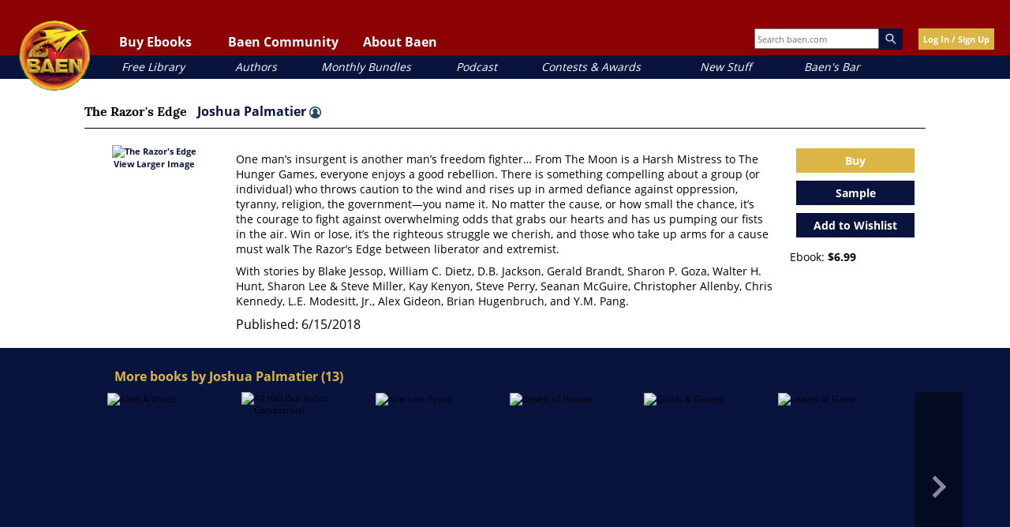

--- FILE ---
content_type: text/html; charset=UTF-8
request_url: https://www.baen.com/the-razor-s-edge.html
body_size: 31329
content:
<!doctype html>
<html lang="en">
    <head prefix="og: http://ogp.me/ns# fb: http://ogp.me/ns/fb# product: http://ogp.me/ns/product#">
        <script>
    var LOCALE = 'en\u002DUS';
    var BASE_URL = 'https\u003A\u002F\u002Fwww.baen.com\u002F';
    var require = {
        'baseUrl': 'https\u003A\u002F\u002Fwww.baen.com\u002Fstatic\u002Fversion1768422144\u002Ffrontend\u002FBaen\u002Fbaenebooks\u002Fen_US'
    };</script>        <meta charset="utf-8"/>
<meta name="title" content="The Razor&#039;s Edge edited by Troy Carrol Bucher and Joshua Palmatier - JABberwocky Literary Agency"/>
<meta name="description" content="The Razor&#039;s Edge edited by Troy Carrol Bucher and Joshua Palmatier - JABberwocky Literary Agency"/>
<meta name="keywords" content="The Razor&#039;s Edge, Troy Carrol Bucher, Joshua Palmatier, JABberwocky Literary Agency"/>
<meta name="robots" content="INDEX,FOLLOW"/>
<meta name="viewport" content="width=device-width, initial-scale=1"/>
<meta property="og:image" content="https://www.baen.com/images/Baen_Logo_jbma.jpg"/>
<meta name="twitter:image" content="https://www.baen.com/images/Baen_Logo_jbma.jpg"/>
<title>The Razor&#039;s Edge edited by Troy Carrol Bucher and Joshua Palmatier - JABberwocky Literary Agency</title>
                <link rel="stylesheet" type="text/css" media="all" href="https://www.baen.com/static/version1768422144/_cache/merged/596abf76b8c0339f5d40d7764a5a558d.css" />
<script type="text/javascript" src="https://www.baen.com/static/version1768422144/_cache/merged/daee6c47176f06ed6d8adf842961b871.js"></script>
<link rel="icon" type="image/x-icon" href="https://www.baen.com/media/favicon/default/favicon.ico" />
<link rel="shortcut icon" type="image/x-icon" href="https://www.baen.com/media/favicon/default/favicon.ico" />
<!--8e547e31fae516f69253854cf27fb1f0-->            <script type="text/x-magento-init">
        {
            "*": {
                "Magento_PageCache/js/form-key-provider": {
                    "isPaginationCacheEnabled":
                        0                }
            }
        }
    </script>
<script type="text/x-magento-init">
    {
        "*": {
            "nonceInjector": {
                "nonce": "ZWRiZDVsYnR1endoOXhlN2EwZ2V5a2Zwc2gzeXVyb3I\u003D"
        }
    }
}
</script>
            <!-- BEGIN GOOGLE ANALYTICS 4 CODE -->
            <script type="text/x-magento-init">
                {
                    "*": {
                        "Magento_GoogleGtag/js/google-analytics": {"isCookieRestrictionModeEnabled":false,"currentWebsite":1,"cookieName":"user_allowed_save_cookie","pageTrackingData":{"optPageUrl":"","measurementId":"G-PG8M3CEGDB"},"ordersTrackingData":[],"googleAnalyticsAvailable":true}                    }
                }
            </script>
            <!-- END GOOGLE ANALYTICS 4 CODE -->
            
<meta property="og:type" content="product" />
<meta property="og:title"
      content="The&#x20;Razor&#x27;s&#x20;Edge" />
<meta property="og:image"
      content="https://www.baen.com/media/catalog/product/cache/6517c62f5899ad6aa0ba23ceb3eeff97/9/7/9781940709239-lg.jpg" />
<meta property="og:description"
      content="One&#x20;man&#x2019;s&#x20;insurgent&#x20;is&#x20;another&#x20;man&#x2019;s&#x20;freedom&#x20;fighter&#x2026;&#x20;From&#x20;The&#x20;Moon&#x20;is&#x20;a&#x20;Harsh&#x20;Mistress&#x20;to&#x20;The&#x20;Hunger&#x20;Games,&#x20;everyone&#x20;enjoys&#x20;a&#x20;good&#x20;rebellion.&#x20;There&#x20;is&#x20;something&#x20;compelling&#x20;about&#x20;a&#x20;group&#x20;&#x28;or&#x20;individual&#x29;&#x20;who&#x20;throws&#x20;caution&#x20;to&#x20;the&#x20;wind&#x20;and&#x20;rises&#x20;up&#x20;in&#x20;armed&#x20;defiance&#x20;against&#x20;oppression,&#x20;tyranny,&#x20;religion,&#x20;the&#x20;government&#x2014;you&#x20;name&#x20;it.&#x20;No&#x20;matter&#x20;the&#x20;cause,&#x20;or&#x20;how&#x20;small&#x20;the&#x20;chance,&#x20;it&#x2019;s&#x20;the&#x20;courage&#x20;to&#x20;fight&#x20;against&#x20;overwhelming&#x20;odds&#x20;that&#x20;grabs&#x20;our&#x20;hearts&#x20;and&#x20;has&#x20;us&#x20;pumping&#x20;our&#x20;fists&#x20;in&#x20;the&#x20;air.&#x20;Win&#x20;or&#x20;lose,&#x20;it&#x2019;s&#x20;the&#x20;righteous&#x20;struggle&#x20;we&#x20;cherish,&#x20;and&#x20;those&#x20;who&#x20;take&#x20;up&#x20;arms&#x20;for&#x20;a&#x20;cause&#x20;must&#x20;walk&#x20;The&#x20;Razor&#x2019;s&#x20;Edge&#x20;between&#x20;liberator&#x20;and&#x20;extremist.&#x0D;&#x0A;With&#x20;stories&#x20;by&#x20;Blake&#x20;Jessop,&#x20;William&#x20;C.&#x20;Dietz,&#x20;D.B.&#x20;Jackson,&#x20;Gerald&#x20;Brandt,&#x20;Sharon&#x20;P.&#x20;Goza,&#x20;Walter&#x20;H.&#x20;Hunt,&#x20;Sharon&#x20;Lee&#x20;&amp;&#x20;Steve&#x20;Miller,&#x20;Kay&#x20;Kenyon,&#x20;Steve&#x20;Perry,&#x20;Seanan&#x20;McGuire,&#x20;Christopher&#x20;Allenby,&#x20;Chris&#x20;Kennedy,&#x20;L.E.&#x20;Modesitt,&#x20;Jr.,&#x20;Alex&#x20;Gideon,&#x20;Brian&#x20;Hugenbruch,&#x20;and&#x20;Y.M.&#x20;Pang.&#x0D;&#x0A;" />
<meta property="og:url" content="https://www.baen.com/the-razor-s-edge.html" />
    <meta property="product:price:amount" content="6.99"/>
    <meta property="product:price:currency"
      content="USD"/>
    </head>
    <body data-container="body"
          data-mage-init='{"loaderAjax": {}, "loader": { "icon": "https://www.baen.com/static/version1768422144/frontend/Baen/baenebooks/en_US/images/loader-2.gif"}}'
        id="html-body" itemtype="http://schema.org/Product" itemscope="itemscope" class="page-product-downloadable catalog-product-view product-the-razor-s-edge page-layout-1column">
        
<script type="text/x-magento-init">
    {
        "*": {
            "Magento_PageBuilder/js/widget-initializer": {
                "config": {"[data-content-type=\"slider\"][data-appearance=\"default\"]":{"Magento_PageBuilder\/js\/content-type\/slider\/appearance\/default\/widget":false},"[data-content-type=\"map\"]":{"Magento_PageBuilder\/js\/content-type\/map\/appearance\/default\/widget":false},"[data-content-type=\"row\"]":{"Magento_PageBuilder\/js\/content-type\/row\/appearance\/default\/widget":false},"[data-content-type=\"tabs\"]":{"Magento_PageBuilder\/js\/content-type\/tabs\/appearance\/default\/widget":false},"[data-content-type=\"slide\"]":{"Magento_PageBuilder\/js\/content-type\/slide\/appearance\/default\/widget":{"buttonSelector":".pagebuilder-slide-button","showOverlay":"hover","dataRole":"slide"}},"[data-content-type=\"banner\"]":{"Magento_PageBuilder\/js\/content-type\/banner\/appearance\/default\/widget":{"buttonSelector":".pagebuilder-banner-button","showOverlay":"hover","dataRole":"banner"}},"[data-content-type=\"buttons\"]":{"Magento_PageBuilder\/js\/content-type\/buttons\/appearance\/inline\/widget":false},"[data-content-type=\"products\"][data-appearance=\"carousel\"]":{"Magento_PageBuilder\/js\/content-type\/products\/appearance\/carousel\/widget":false}},
                "breakpoints": {"desktop":{"label":"Desktop","stage":true,"default":true,"class":"desktop-switcher","icon":"Magento_PageBuilder::css\/images\/switcher\/switcher-desktop.svg","conditions":{"min-width":"1024px"},"options":{"products":{"default":{"slidesToShow":"5"}}}},"tablet":{"conditions":{"max-width":"1024px","min-width":"768px"},"options":{"products":{"default":{"slidesToShow":"4"},"continuous":{"slidesToShow":"3"}}}},"mobile":{"label":"Mobile","stage":true,"class":"mobile-switcher","icon":"Magento_PageBuilder::css\/images\/switcher\/switcher-mobile.svg","media":"only screen and (max-width: 767px)","conditions":{"max-width":"767px","min-width":"640px"},"options":{"products":{"default":{"slidesToShow":"3"}}}},"mobile-small":{"conditions":{"max-width":"640px"},"options":{"products":{"default":{"slidesToShow":"2"},"continuous":{"slidesToShow":"1"}}}}}            }
        }
    }
</script>

<div class="cookie-status-message" id="cookie-status">
    The store will not work correctly when cookies are disabled.</div>
<script type="text&#x2F;javascript">document.querySelector("#cookie-status").style.display = "none";</script>
<script type="text/x-magento-init">
    {
        "*": {
            "cookieStatus": {}
        }
    }
</script>

<script type="text/x-magento-init">
    {
        "*": {
            "mage/cookies": {
                "expires": null,
                "path": "\u002F",
                "domain": ".baen.com",
                "secure": true,
                "lifetime": "2592000"
            }
        }
    }
</script>
    <noscript>
        <div class="message global noscript">
            <div class="content">
                <p>
                    <strong>JavaScript seems to be disabled in your browser.</strong>
                    <span>
                        For the best experience on our site, be sure to turn on Javascript in your browser.                    </span>
                </p>
            </div>
        </div>
    </noscript>

<script>
    window.cookiesConfig = window.cookiesConfig || {};
    window.cookiesConfig.secure = true;
</script><script>    require.config({
        map: {
            '*': {
                wysiwygAdapter: 'mage/adminhtml/wysiwyg/tiny_mce/tinymceAdapter'
            }
        }
    });</script><script>    require.config({
        paths: {
            googleMaps: 'https\u003A\u002F\u002Fmaps.googleapis.com\u002Fmaps\u002Fapi\u002Fjs\u003Fv\u003D3.56\u0026key\u003D'
        },
        config: {
            'Magento_PageBuilder/js/utils/map': {
                style: '',
            },
            'Magento_PageBuilder/js/content-type/map/preview': {
                apiKey: '',
                apiKeyErrorMessage: 'You\u0020must\u0020provide\u0020a\u0020valid\u0020\u003Ca\u0020href\u003D\u0027https\u003A\u002F\u002Fwww.baen.com\u002Fadminhtml\u002Fsystem_config\u002Fedit\u002Fsection\u002Fcms\u002F\u0023cms_pagebuilder\u0027\u0020target\u003D\u0027_blank\u0027\u003EGoogle\u0020Maps\u0020API\u0020key\u003C\u002Fa\u003E\u0020to\u0020use\u0020a\u0020map.'
            },
            'Magento_PageBuilder/js/form/element/map': {
                apiKey: '',
                apiKeyErrorMessage: 'You\u0020must\u0020provide\u0020a\u0020valid\u0020\u003Ca\u0020href\u003D\u0027https\u003A\u002F\u002Fwww.baen.com\u002Fadminhtml\u002Fsystem_config\u002Fedit\u002Fsection\u002Fcms\u002F\u0023cms_pagebuilder\u0027\u0020target\u003D\u0027_blank\u0027\u003EGoogle\u0020Maps\u0020API\u0020key\u003C\u002Fa\u003E\u0020to\u0020use\u0020a\u0020map.'
            },
        }
    });</script><script>
    require.config({
        shim: {
            'Magento_PageBuilder/js/utils/map': {
                deps: ['googleMaps']
            }
        }
    });</script>
<script type="text/x-magento-init">
    {
        "*": {
            "Magento_GoogleTagManager/js/google-tag-manager-cart": {
                "blockNames": ["category.products.list","product.info.upsell","catalog.product.related","checkout.cart.crosssell","search_result_list"],
                "cookieAddToCart": "add_to_cart",
                "cookieRemoveFromCart":
                    "remove_from_cart",
                "advancedAddToCart": "add_to_cart_advanced"
            }
        }
    }
</script>
<div id="fb-root"></div>
<script>(function(d, s, id) {
  var js, fjs = d.getElementsByTagName(s)[0];
  if (d.getElementById(id)) return;	
  js = d.createElement(s); js.id = id;
  js.src = "//connect.facebook.net/en_US/sdk.js#xfbml=1&version=v2.10";
  fjs.parentNode.insertBefore(js, fjs);
}(document, 'script', 'facebook-jssdk'));</script><div class="page-wrapper"><div class="header-container">
  <div class="top-link-container">

    <!-- Hamburger button should be a real button, not just an img -->
    <button class="fp-hamburger-nav" aria-controls="mobile-nav" aria-expanded="false">
      <img src="/images/hamburger.png" alt="Open navigation menu" />
    </button>

    <!-- Mobile Navigation -->
    <nav class="mobile-nav" id="mobile-nav" aria-label="Mobile navigation" hidden>
      <div class="mobile-nav-header">
        <img alt="Baen mobile logo" class="mobile-nav-header-logo" src="/images/logo.png" />
        <button class="mobile-nav-header-close" aria-controls="mobile-nav" aria-expanded="true">
          <img src="/images/close-x.png" alt="Close navigation menu" />
        </button>
      </div>

      <div class="mobile-user-controls">
        <div id="mobile-login"><a href="/customer/account/login">Log In/Sign Up</a></div>
      </div>

      <!-- Collapsible Sections -->
      <div class="mobile-nav-1" id="mobile-read-baen">
		<p>Buy Ebooks</p>
        <button class="mobile-nav-header-expand" aria-controls="mobile-read-baen-subsection" aria-expanded="false"><img alt="toggle ebook section" src="/images/close-x.png"></button>
      </div>
      <div class="mobile-nav-subsection" id="mobile-read-baen-subsection" hidden>
        <div class="mobile-nav-2"><a href="/allbooks/category/index/id/1972/options/available">All Books</a></div>
        <div class="mobile-nav-2"><a href="/allbooks/category/index/id/2000">eARCs</a></div>
        <div class="mobile-nav-2"><a href="/bookdata/events">Coming Soon</a></div>
      </div>

      <div class="mobile-nav-1" id="mobile-baen-community">
		<p>Baen Community</p>
        <button class="mobile-nav-header-expand" aria-controls="mobile-baen-community-subsection" aria-expanded="false"><img alt="toggle ebook section" src="/images/close-x.png"></button>
      </div>
      <div class="mobile-nav-subsection" id="mobile-baen-community-subsection" hidden>
        <div class="mobile-nav-2"><a href="https://baensbar.net">Baen's Bar</a></div>
        <div class="mobile-nav-2"><a href="/bookdata/events">Events Calendar</a></div>
        <div class="mobile-nav-2"><a href="http://www.facebook.com/BaenBooks">Facebook</a></div>
        <div class="mobile-nav-2"><a href="http://twitter.com/BaenBooks">Twitter/X</a></div>
      </div>

      <div class="mobile-nav-1" id="mobile-about-baen">
		<p>About Baen</p>
        <button class="mobile-nav-header-expand" aria-controls="mobile-about-baen-subsection" aria-expanded="false"><img alt="toggle ebook section" src="/images/close-x.png"></button>
      </div>
      <div class="mobile-nav-subsection" id="mobile-about-baen-subsection" hidden>
        <div class="mobile-nav-2"><a href="/faq">FAQ</a></div>
        <div class="mobile-nav-2"><a href="/contact">Contact</a></div>
        <div class="mobile-nav-2"><a href="/links">Links</a></div>
      </div>

      <!-- Direct links -->
      <div class="mobile-nav-3"><a href="/allbooks/category/index/id/2012">Free Library</a></div>
      <div class="mobile-nav-3"><a href="/allbooks/authors">Authors</a></div>
      <div class="mobile-nav-3"><a href="/allbooks/category/index/id/1999">Monthly Bundles</a></div>
      <div class="mobile-nav-3"><a href="/podcast">Podcast</a></div>
      <div class="mobile-nav-3"><a href="/contests">Contests & Awards</a></div>
      <div class="mobile-nav-3"><a href="/news">New Stuff</a></div>
      <div class="mobile-nav-3"><a href="https://baensbar.net">Baen's Bar</a></div>
    </nav>

    <!-- Mobile Search -->
    <div class="mobile-search-box">
      <form style="margin: 0px;" id="search_mobile_form" action="/allbooks" method="get" name="SearchForm2">
<div class="mobile-form-search">
    <input id="mobile-search" placeholder="Search baen.com" aria-label="Search baen.com" style="height: 30px; width: 100px;" type="text" name="q" value="" class="input-text" size="25" maxlength="70"/>
    <div id="search_autocomplete" class="search-autocomplete"></div>
</div>
</form>
    </div>
    <button id="magnifying-glass">
      <img src="/images/mag.png" alt="Search" />
    </button>

    <!-- Logo -->
    <a href="/"><img alt="Baen logo" id="logo" src="/images/logo.png" /></a>

    <!-- Desktop Navigation -->
    <nav class="top-links" id="baenNav" aria-label="Desktop navigation">
      <ul class="baenNav">
        <li class="navRead sub-nav">
          <button class="nav-text" aria-controls="nav-ebooks" aria-expanded="false">Buy Ebooks</button>
          <ul id="nav-ebooks" hidden>
            <li class="sub"><a href="/allbooks/category/index/id/1972/options/available">All Books</a></li>
            <li class="sub"><a href="/allbooks/category/index/id/2000">eARCs</a></li>
            <li class="sub"><a href="/bookdata/events">Coming Soon</a></li>
          </ul>
        </li>
        <li class="navComm sub-nav">
          <button class="nav-text" aria-controls="nav-community" aria-expanded="false">Baen Community</button>
          <ul id="nav-community" hidden>
            <li class="sub"><a href="https://baensbar.net/">Baen's Bar</a></li>
            <li class="sub"><a href="/bookdata/events">Events Calendar</a></li>
            <li class="sub"><a href="http://www.facebook.com/BaenBooks">Facebook</a></li>
            <li class="sub"><a href="http://twitter.com/BaenBooks">Twitter/X</a></li>
          </ul>
        </li>
        <li class="navAbout sub-nav">
          <button class="nav-text" aria-controls="nav-about" aria-expanded="false">About Baen</button>
          <ul id="nav-about" hidden>
            <li class="sub"><a href="/faq">FAQ</a></li>
            <li class="sub"><a href="/contact">Contact</a></li>
            <li class="sub"><a href="/links">Links</a></li>
          </ul>
        </li>
      </ul>
    </nav>

    <!-- Extra Info -->
    <div class="extra-header-info">
      <div class="search-box">
        <form style="margin: 0px;"id="search_mini_form" action="/allbooks" method="get" name="SearchForm2">
<div class="form-search">
    <input id="top-search" type="text" placeholder="Search baen.com" name="q" value="" class="input-text" size="25" maxlength="70"/><img alt="magnifying glass" class="magnify-search" src="/images/search.png" />
</div>
</form>
      </div>
      <!-- BLOCK baen_hello --><div class="login-button">
		<a class="yellow-button" href="/customer/account/login">Log In / Sign Up</a>
	</div><!-- /BLOCK baen_hello -->    </div>
  </div>

  <!-- Sub-links (desktop quick links) -->
  <div class="sub-link-container">
    <div class="sub-links">
      <div class="sub-link" id="sub-link-1"><a href="/allbooks/category/index/id/2012">Free Library</a></div>
      <div class="sub-link" id="sub-link-2"><a href="/allbooks/authors">Authors</a></div>
      <div class="sub-link" id="sub-link-3"><a href="/allbooks/category/index/id/1999">Monthly Bundles</a></div>
      <div class="sub-link" id="sub-link-4"><a href="/podcast/">Podcast</a></div>
      <div class="sub-link" id="sub-link-5"><a href="/contests">Contests & Awards</a></div>
      <div class="sub-link" id="sub-link-6"><a href="/news">New Stuff</a></div>
      <div class="sub-link" id="sub-link-7"><a href="https://baensbar.net">Baen's Bar</a></div>
    </div>
  </div>
</div>
<div id="popup-overlay"></div>
<div id="login-popup">
	<a href="" id="close-login-popup" class="close-popup"><img alt="close popup" src="/images/close-x.png" /></a>
	<div class="login-header-text">
		<h3 class="gold">Welcome!</h3>
		<p>Please login or sign up for a new account.</p>
	</div>
	<div class="login-input-container">
        <input name="form_key" type="hidden" value="yPhhUa0iJEn7EyYg" />		<div class="login-input-text-container"><input type="text" class="login-text-input" id="login-email" placeholder="Email"></input></div>
		<div class="login-input-text-container"><input type="password" class="login-text-input" id="login-password" placeholder="Password"></input></div>
		<div class="login-input-checkbox-container"><input type="checkbox" class="login-checkbox-input" id="login-remember"></input><label for="login-remember">Remember me (not recommended for public devices.)</label></div>
		<div class="login-feedback"></div>
		<div id="new-user-button" class="blue-button"><a href="">New User Sign Up</a></div>
		<div id="login-button" class="yellow-button"><a href="">Log In</a></div>
		<div class="reset-password-modal-container">
			<p class="align-right"><a href="" class="forgot-password">I forgot my password</a></p>
			<div class="reset-box">
				<p class="label-text">Password Reset</p>
				<div class="input-box reset-password">
					<input name="reset-email" placeholder="email" value="" type="text" class="baen-text-input reset-password-field input-text required-entry validate-email" title="Email Address" />
				</div>
				<div class="login-buttons align-right">
					<div class="yellow-button password-reset-form-button"><a href="">Reset</a></div>
				</div>
			</div>
		</div>
	</div>
</div>
<script>
require(['jquery'], function(){
	jQuery(document).on("click", ".forgot-password", function(){
		jQuery(".reset-box").fadeIn();
		return false;
	});
	jQuery(document).on("click", ".password-reset-form-button", function(){
		var email= jQuery(this).parent().parent().find(".reset-password-field").val();
		console.log("Email is: " + email);
		resetPassword(email);
		return false;
	});
	function resetPassword(email){
		jQuery.ajax({
		   url: '/customer/account/forgotPasswordLoggedOutAjax',
		   data: {email: email},
		   error: function(xhr, ajaxOptions, thrownError) {
			   console.log(thrownError);
		   },
		   dataType: 'json',
		   type: "POST",
		   success: function(data) {
			   alert(data.returnCode);
		   }
		});
	}
});
</script>
<div id="register-popup" class="user-popup popup">
	<a href="" id="close-login-popup" class="close-popup"><img alt="close popup" src="/images/close-x.png" /></a>
	<div class="login-header-text">
		<h3 class="gold">Welcome!</h3>
		<p>Sign up for a new account.</p>
	</div>
	<div class="login-input-container">
		<form action="https://www.baen.com/customer/account/createpost/" method="post" id="signup-form-validate" enctype="multipart/form-data">
			<input name="form_key" type="hidden" value="yPhhUa0iJEn7EyYg" />        <input type="hidden" name="success_url" value="">
        <input type="hidden" name="error_url" value="">
			<div class="login-input-text-container"><input type="text" class="input-text login-text-input" id="signup-email" name="email" placeholder="Email"></input></div>
			<div class="login-input-text-container"><input type="text" class="input-text login-text-input" id="signup-first-name" name="firstname" placeholder="First Name"></input></div>
			<div class="login-input-text-container"><input type="text" class="input-text login-text-input" id="signup-middle-name" name="middlename" placeholder="Middle Name"></input></div>
			<div class="login-input-text-container"><input type="text" class="input-text login-text-input" id="signup-last-name" name="lastname" placeholder="Last Name"></input></div>
			            			<input type="hidden" name="create_address" value="1" />
			<div class="login-input-text-container"><input type="text" name="company" id="signup-company" title="Company" class="input-text login-text-input " placeholder="Company"></input></div>
			<div class="login-input-text-container"><input type="text" name="telephone" id="signup-telephone" title="Telephone" class="input-text login-text-input required-entry" placeholder="Telephone"></input></div>
			<div class="login-input-text-container"><input type="text" name="street[]" id="signup-street" title="Street" class="input-text login-text-input required-entry" placeholder="Street"></input></div>
			<div class="login-input-text-container"><input type="text" name="city" id="signup-city" title="City" class="input-text login-text-input required-entry" placeholder="City"></input></div>
			<div class="login-input-text-container">
				<select name="country_id" id="country" class="" title="Country" data-validate="{'validate-select':true}"><option value="" selected="selected" > </option><option value="AF" >Afghanistan</option><option value="AX" >Åland Islands</option><option value="AL" >Albania</option><option value="DZ" >Algeria</option><option value="AS" >American Samoa</option><option value="AD" >Andorra</option><option value="AO" >Angola</option><option value="AI" >Anguilla</option><option value="AQ" >Antarctica</option><option value="AG" >Antigua &amp; Barbuda</option><option value="AR" >Argentina</option><option value="AM" >Armenia</option><option value="AW" >Aruba</option><option value="AU" >Australia</option><option value="AT" >Austria</option><option value="AZ" >Azerbaijan</option><option value="BS" >Bahamas</option><option value="BH" >Bahrain</option><option value="BD" >Bangladesh</option><option value="BB" >Barbados</option><option value="BY" >Belarus</option><option value="BE" >Belgium</option><option value="BZ" >Belize</option><option value="BJ" >Benin</option><option value="BM" >Bermuda</option><option value="BT" >Bhutan</option><option value="BO" >Bolivia</option><option value="BA" >Bosnia &amp; Herzegovina</option><option value="BW" >Botswana</option><option value="BV" >Bouvet Island</option><option value="BR" >Brazil</option><option value="IO" >British Indian Ocean Territory</option><option value="VG" >British Virgin Islands</option><option value="BN" >Brunei</option><option value="BG" >Bulgaria</option><option value="BF" >Burkina Faso</option><option value="BI" >Burundi</option><option value="KH" >Cambodia</option><option value="CM" >Cameroon</option><option value="CA" >Canada</option><option value="CV" >Cape Verde</option><option value="KY" >Cayman Islands</option><option value="CF" >Central African Republic</option><option value="TD" >Chad</option><option value="CL" >Chile</option><option value="CN" >China</option><option value="CX" >Christmas Island</option><option value="CC" >Cocos (Keeling) Islands</option><option value="CO" >Colombia</option><option value="KM" >Comoros</option><option value="CG" >Congo - Brazzaville</option><option value="CD" >Congo - Kinshasa</option><option value="CK" >Cook Islands</option><option value="CR" >Costa Rica</option><option value="CI" >Côte d’Ivoire</option><option value="HR" >Croatia</option><option value="CU" >Cuba</option><option value="CY" >Cyprus</option><option value="CZ" >Czechia</option><option value="DK" >Denmark</option><option value="DJ" >Djibouti</option><option value="DM" >Dominica</option><option value="DO" >Dominican Republic</option><option value="EC" >Ecuador</option><option value="EG" >Egypt</option><option value="SV" >El Salvador</option><option value="GQ" >Equatorial Guinea</option><option value="ER" >Eritrea</option><option value="EE" >Estonia</option><option value="SZ" >Eswatini</option><option value="ET" >Ethiopia</option><option value="FK" >Falkland Islands</option><option value="FO" >Faroe Islands</option><option value="FJ" >Fiji</option><option value="FI" >Finland</option><option value="FR" >France</option><option value="GF" >French Guiana</option><option value="PF" >French Polynesia</option><option value="TF" >French Southern Territories</option><option value="GA" >Gabon</option><option value="GM" >Gambia</option><option value="GE" >Georgia</option><option value="DE" >Germany</option><option value="GH" >Ghana</option><option value="GI" >Gibraltar</option><option value="GR" >Greece</option><option value="GL" >Greenland</option><option value="GD" >Grenada</option><option value="GP" >Guadeloupe</option><option value="GU" >Guam</option><option value="GT" >Guatemala</option><option value="GG" >Guernsey</option><option value="GN" >Guinea</option><option value="GW" >Guinea-Bissau</option><option value="GY" >Guyana</option><option value="HT" >Haiti</option><option value="HM" >Heard &amp; McDonald Islands</option><option value="HN" >Honduras</option><option value="HK" >Hong Kong SAR China</option><option value="HU" >Hungary</option><option value="IS" >Iceland</option><option value="IN" >India</option><option value="ID" >Indonesia</option><option value="IR" >Iran</option><option value="IQ" >Iraq</option><option value="IE" >Ireland</option><option value="IM" >Isle of Man</option><option value="IL" >Israel</option><option value="IT" >Italy</option><option value="JM" >Jamaica</option><option value="JP" >Japan</option><option value="JE" >Jersey</option><option value="JO" >Jordan</option><option value="KZ" >Kazakhstan</option><option value="KE" >Kenya</option><option value="KI" >Kiribati</option><option value="KW" >Kuwait</option><option value="KG" >Kyrgyzstan</option><option value="LA" >Laos</option><option value="LV" >Latvia</option><option value="LB" >Lebanon</option><option value="LS" >Lesotho</option><option value="LR" >Liberia</option><option value="LY" >Libya</option><option value="LI" >Liechtenstein</option><option value="LT" >Lithuania</option><option value="LU" >Luxembourg</option><option value="MO" >Macao SAR China</option><option value="MG" >Madagascar</option><option value="MW" >Malawi</option><option value="MY" >Malaysia</option><option value="MV" >Maldives</option><option value="ML" >Mali</option><option value="MT" >Malta</option><option value="MH" >Marshall Islands</option><option value="MQ" >Martinique</option><option value="MR" >Mauritania</option><option value="MU" >Mauritius</option><option value="YT" >Mayotte</option><option value="MX" >Mexico</option><option value="FM" >Micronesia</option><option value="MD" >Moldova</option><option value="MC" >Monaco</option><option value="MN" >Mongolia</option><option value="ME" >Montenegro</option><option value="MS" >Montserrat</option><option value="MA" >Morocco</option><option value="MZ" >Mozambique</option><option value="MM" >Myanmar (Burma)</option><option value="NA" >Namibia</option><option value="NR" >Nauru</option><option value="NP" >Nepal</option><option value="NL" >Netherlands</option><option value="NC" >New Caledonia</option><option value="NZ" >New Zealand</option><option value="NI" >Nicaragua</option><option value="NE" >Niger</option><option value="NG" >Nigeria</option><option value="NU" >Niue</option><option value="NF" >Norfolk Island</option><option value="MP" >Northern Mariana Islands</option><option value="KP" >North Korea</option><option value="MK" >North Macedonia</option><option value="NO" >Norway</option><option value="OM" >Oman</option><option value="PK" >Pakistan</option><option value="PW" >Palau</option><option value="PS" >Palestinian Territories</option><option value="PA" >Panama</option><option value="PG" >Papua New Guinea</option><option value="PY" >Paraguay</option><option value="PE" >Peru</option><option value="PH" >Philippines</option><option value="PN" >Pitcairn Islands</option><option value="PL" >Poland</option><option value="PT" >Portugal</option><option value="PR" >Puerto Rico</option><option value="QA" >Qatar</option><option value="RE" >Réunion</option><option value="RO" >Romania</option><option value="RU" >Russia</option><option value="RW" >Rwanda</option><option value="WS" >Samoa</option><option value="SM" >San Marino</option><option value="ST" >São Tomé &amp; Príncipe</option><option value="SA" >Saudi Arabia</option><option value="SN" >Senegal</option><option value="RS" >Serbia</option><option value="SC" >Seychelles</option><option value="SL" >Sierra Leone</option><option value="SG" >Singapore</option><option value="SK" >Slovakia</option><option value="SI" >Slovenia</option><option value="SB" >Solomon Islands</option><option value="SO" >Somalia</option><option value="ZA" >South Africa</option><option value="GS" >South Georgia &amp; South Sandwich Islands</option><option value="KR" >South Korea</option><option value="ES" >Spain</option><option value="LK" >Sri Lanka</option><option value="BL" >St. Barthélemy</option><option value="SH" >St. Helena</option><option value="KN" >St. Kitts &amp; Nevis</option><option value="LC" >St. Lucia</option><option value="MF" >St. Martin</option><option value="PM" >St. Pierre &amp; Miquelon</option><option value="VC" >St. Vincent &amp; Grenadines</option><option value="SD" >Sudan</option><option value="SR" >Suriname</option><option value="SJ" >Svalbard &amp; Jan Mayen</option><option value="SE" >Sweden</option><option value="CH" >Switzerland</option><option value="SY" >Syria</option><option value="TW" >Taiwan</option><option value="TJ" >Tajikistan</option><option value="TZ" >Tanzania</option><option value="TH" >Thailand</option><option value="TL" >Timor-Leste</option><option value="TG" >Togo</option><option value="TK" >Tokelau</option><option value="TO" >Tonga</option><option value="TT" >Trinidad &amp; Tobago</option><option value="TN" >Tunisia</option><option value="TR" >Türkiye</option><option value="TM" >Turkmenistan</option><option value="TC" >Turks &amp; Caicos Islands</option><option value="TV" >Tuvalu</option><option value="UG" >Uganda</option><option value="UA" >Ukraine</option><option value="AE" >United Arab Emirates</option><option value="GB" >United Kingdom</option><option value="US" >United States</option><option value="UY" >Uruguay</option><option value="UM" >U.S. Outlying Islands</option><option value="VI" >U.S. Virgin Islands</option><option value="UZ" >Uzbekistan</option><option value="VU" >Vanuatu</option><option value="VA" >Vatican City</option><option value="VE" >Venezuela</option><option value="VN" >Vietnam</option><option value="WF" >Wallis &amp; Futuna</option><option value="EH" >Western Sahara</option><option value="YE" >Yemen</option><option value="ZM" >Zambia</option><option value="ZW" >Zimbabwe</option></select>			</div>
			<div class="login-input-text-container">
				<select id="signup-region_id" name="region_id" title="State/Province" class="validate-select">
					<option value="">Please select region, state or province</option>
				</select>
				<input type="text" id="signup-region" name="region" value="" title="State/Province" placeholder="State/Province" class="input-text login-text-input " style="display:none;" />
			</div>
			<div class="login-input-text-container"><input type="text" name="postcode" id="signup-postcode" title="Zip/Postal Code" class="input-text login-text-input validate-zip-international" placeholder="Zip/Postal Code"></input></div>
									<input type="hidden" name="default_billing" value="1" />
			<input type="hidden" name="default_shipping" value="1" />
						<div class="login-input-text-container"><input type="password" name="password" id="signup-password" title="Password" class="input-text required-entry validate-password login-text-input" placeholder="Password" /></div>
			<div class="login-input-text-container"><input type="password" name="password_confirmation" id="signup-confirmation" title="Confirm Password" class="input-text required-entry validate-cpassword login-text-input" placeholder="Confirm Password" /></div>
						<!--div class="g-recaptcha" data-sitekey="6LcAPnoUAAAAAJA8PFe9lAAfYUvBt_lurDcHPmRx"></div-->
			<div class="align-right">
				<div><button id="register-button" class="yellow-button" type="submit">Sign Up</a></div>
			</div>
		</form>
<script type="text/x-magento-init">
    {
        "#country": {
            "regionUpdater": {
                "optionalRegionAllowed": true,
                "regionListId": "#signup-region_id",
                "regionInputId": "#signup-region",
                "postcodeId": "#signup-postcode",
                "form": "#signup-form-validate",
                                "regionJson": {"config":{"show_all_regions":true,"regions_required":["AL","AR","BG","BO","BY","CA","CH","CL","CR","CZ","DK","EC","EE","ES","GR","GY","IN","IS","LT","LV","PE","PT","PY","RO","SE","SR","UA","US","UY","VE"]},"IN":{"830":{"code":"AN","name":"Andaman Nicobar"},"831":{"code":"AP","name":"Andhra Pradesh"},"832":{"code":"AR","name":"Arunachal Pradesh"},"833":{"code":"AS","name":"Assam"},"834":{"code":"BH","name":"Bihar"},"835":{"code":"CH","name":"Chandigarh"},"836":{"code":"CG","name":"Chhattisgarh"},"837":{"code":"DN","name":"Dadra Nagar Haveli"},"838":{"code":"DD","name":"Daman Diu"},"839":{"code":"DL","name":"Delhi"},"840":{"code":"GA","name":"Goa"},"841":{"code":"GJ","name":"Gujarat"},"842":{"code":"HR","name":"Haryana"},"843":{"code":"HP","name":"Himachal Pradesh"},"844":{"code":"JK","name":"Jammu Kashmir"},"845":{"code":"JH","name":"Jharkhand"},"846":{"code":"KA","name":"Karnataka"},"847":{"code":"KL","name":"Kerala"},"848":{"code":"LD","name":"Lakshadweep"},"849":{"code":"MP","name":"Madhya Pradesh"},"850":{"code":"MH","name":"Maharashtra"},"851":{"code":"MN","name":"Manipur"},"852":{"code":"ML","name":"Meghalaya"},"853":{"code":"MZ","name":"Mizoram"},"854":{"code":"NL","name":"Nagaland"},"855":{"code":"OR","name":"Odisha"},"856":{"code":"PY","name":"Pondicherry"},"857":{"code":"PB","name":"Punjab"},"858":{"code":"RJ","name":"Rajasthan"},"859":{"code":"SK","name":"Sikkim"},"860":{"code":"TN","name":"Tamil Nadu"},"861":{"code":"TG","name":"Telangana"},"862":{"code":"TR","name":"Tripura"},"863":{"code":"UP","name":"Uttar Pradesh"},"864":{"code":"UT","name":"Uttaranchal"},"865":{"code":"WB","name":"West Bengal"},"829":{"code":"LA","name":"Ladakh"}},"ES":{"130":{"code":"A Coru\u0441a","name":"A Coru\u00f1a"},"131":{"code":"Alava","name":"Alava"},"132":{"code":"Albacete","name":"Albacete"},"133":{"code":"Alicante","name":"Alicante"},"134":{"code":"Almeria","name":"Almeria"},"135":{"code":"Asturias","name":"Asturias"},"136":{"code":"Avila","name":"Avila"},"137":{"code":"Badajoz","name":"Badajoz"},"138":{"code":"Baleares","name":"Baleares"},"139":{"code":"Barcelona","name":"Barcelona"},"140":{"code":"Burgos","name":"Burgos"},"141":{"code":"Caceres","name":"Caceres"},"142":{"code":"Cadiz","name":"Cadiz"},"143":{"code":"Cantabria","name":"Cantabria"},"144":{"code":"Castellon","name":"Castellon"},"145":{"code":"Ceuta","name":"Ceuta"},"146":{"code":"Ciudad Real","name":"Ciudad Real"},"147":{"code":"Cordoba","name":"Cordoba"},"148":{"code":"Cuenca","name":"Cuenca"},"149":{"code":"Girona","name":"Girona"},"150":{"code":"Granada","name":"Granada"},"151":{"code":"Guadalajara","name":"Guadalajara"},"152":{"code":"Guipuzcoa","name":"Guipuzcoa"},"153":{"code":"Huelva","name":"Huelva"},"154":{"code":"Huesca","name":"Huesca"},"155":{"code":"Jaen","name":"Jaen"},"156":{"code":"La Rioja","name":"La Rioja"},"157":{"code":"Las Palmas","name":"Las Palmas"},"158":{"code":"Leon","name":"Leon"},"159":{"code":"Lleida","name":"Lleida"},"160":{"code":"Lugo","name":"Lugo"},"161":{"code":"Madrid","name":"Madrid"},"162":{"code":"Malaga","name":"Malaga"},"163":{"code":"Melilla","name":"Melilla"},"164":{"code":"Murcia","name":"Murcia"},"165":{"code":"Navarra","name":"Navarra"},"166":{"code":"Ourense","name":"Ourense"},"167":{"code":"Palencia","name":"Palencia"},"168":{"code":"Pontevedra","name":"Pontevedra"},"169":{"code":"Salamanca","name":"Salamanca"},"170":{"code":"Santa Cruz de Tenerife","name":"Santa Cruz de Tenerife"},"171":{"code":"Segovia","name":"Segovia"},"172":{"code":"Sevilla","name":"Sevilla"},"173":{"code":"Soria","name":"Soria"},"174":{"code":"Tarragona","name":"Tarragona"},"175":{"code":"Teruel","name":"Teruel"},"176":{"code":"Toledo","name":"Toledo"},"177":{"code":"Valencia","name":"Valencia"},"178":{"code":"Valladolid","name":"Valladolid"},"179":{"code":"Vizcaya","name":"Vizcaya"},"180":{"code":"Zamora","name":"Zamora"},"181":{"code":"Zaragoza","name":"Zaragoza"}},"CH":{"104":{"code":"AG","name":"Aargau"},"106":{"code":"AR","name":"Appenzell Ausserrhoden"},"105":{"code":"AI","name":"Appenzell Innerrhoden"},"108":{"code":"BL","name":"Basel-Landschaft"},"109":{"code":"BS","name":"Basel-Stadt"},"107":{"code":"BE","name":"Bern"},"110":{"code":"FR","name":"Friburg"},"111":{"code":"GE","name":"Geneva"},"112":{"code":"GL","name":"Glarus"},"113":{"code":"GR","name":"Graub\u00fcnden"},"114":{"code":"JU","name":"Jura"},"115":{"code":"LU","name":"Lucerne"},"116":{"code":"NE","name":"Neuch\u00e2tel"},"117":{"code":"NW","name":"Nidwalden"},"118":{"code":"OW","name":"Obwalden"},"120":{"code":"SH","name":"Schaffhausen"},"122":{"code":"SZ","name":"Schwyz"},"121":{"code":"SO","name":"Solothurn"},"119":{"code":"SG","name":"St. Gallen"},"123":{"code":"TG","name":"Thurgau"},"124":{"code":"TI","name":"Ticino"},"125":{"code":"UR","name":"Uri"},"126":{"code":"VD","name":"Vaud"},"127":{"code":"VS","name":"Wallis"},"128":{"code":"ZG","name":"Zug"},"129":{"code":"ZH","name":"Z\u00fcrich"}},"LV":{"471":{"code":"\u0100da\u017eu novads","name":"\u0100da\u017eu novads"},"366":{"code":"Aglonas novads","name":"Aglonas novads"},"367":{"code":"LV-AI","name":"Aizkraukles novads"},"368":{"code":"Aizputes novads","name":"Aizputes novads"},"369":{"code":"Akn\u012bstes novads","name":"Akn\u012bstes novads"},"370":{"code":"Alojas novads","name":"Alojas novads"},"371":{"code":"Alsungas novads","name":"Alsungas novads"},"372":{"code":"LV-AL","name":"Al\u016bksnes novads"},"373":{"code":"Amatas novads","name":"Amatas novads"},"374":{"code":"Apes novads","name":"Apes novads"},"375":{"code":"Auces novads","name":"Auces novads"},"376":{"code":"Bab\u012btes novads","name":"Bab\u012btes novads"},"377":{"code":"Baldones novads","name":"Baldones novads"},"378":{"code":"Baltinavas novads","name":"Baltinavas novads"},"379":{"code":"LV-BL","name":"Balvu novads"},"380":{"code":"LV-BU","name":"Bauskas novads"},"381":{"code":"Bever\u012bnas novads","name":"Bever\u012bnas novads"},"382":{"code":"Broc\u0113nu novads","name":"Broc\u0113nu novads"},"383":{"code":"Burtnieku novads","name":"Burtnieku novads"},"384":{"code":"Carnikavas novads","name":"Carnikavas novads"},"387":{"code":"LV-CE","name":"C\u0113su novads"},"385":{"code":"Cesvaines novads","name":"Cesvaines novads"},"386":{"code":"Ciblas novads","name":"Ciblas novads"},"388":{"code":"Dagdas novads","name":"Dagdas novads"},"355":{"code":"LV-DGV","name":"Daugavpils"},"389":{"code":"LV-DA","name":"Daugavpils novads"},"390":{"code":"LV-DO","name":"Dobeles novads"},"391":{"code":"Dundagas novads","name":"Dundagas novads"},"392":{"code":"Durbes novads","name":"Durbes novads"},"393":{"code":"Engures novads","name":"Engures novads"},"472":{"code":"\u0112rg\u013cu novads","name":"\u0112rg\u013cu novads"},"394":{"code":"Garkalnes novads","name":"Garkalnes novads"},"395":{"code":"Grobi\u0146as novads","name":"Grobi\u0146as novads"},"396":{"code":"LV-GU","name":"Gulbenes novads"},"397":{"code":"Iecavas novads","name":"Iecavas novads"},"398":{"code":"Ik\u0161\u0137iles novads","name":"Ik\u0161\u0137iles novads"},"399":{"code":"Il\u016bkstes novads","name":"Il\u016bkstes novads"},"400":{"code":"In\u010dukalna novads","name":"In\u010dukalna novads"},"401":{"code":"Jaunjelgavas novads","name":"Jaunjelgavas novads"},"402":{"code":"Jaunpiebalgas novads","name":"Jaunpiebalgas novads"},"403":{"code":"Jaunpils novads","name":"Jaunpils novads"},"357":{"code":"J\u0113kabpils","name":"J\u0113kabpils"},"405":{"code":"LV-JK","name":"J\u0113kabpils novads"},"356":{"code":"LV-JEL","name":"Jelgava"},"404":{"code":"LV-JL","name":"Jelgavas novads"},"358":{"code":"LV-JUR","name":"J\u016brmala"},"406":{"code":"Kandavas novads","name":"Kandavas novads"},"412":{"code":"K\u0101rsavas novads","name":"K\u0101rsavas novads"},"473":{"code":"\u0136eguma novads","name":"\u0136eguma novads"},"474":{"code":"\u0136ekavas novads","name":"\u0136ekavas novads"},"407":{"code":"Kokneses novads","name":"Kokneses novads"},"410":{"code":"LV-KR","name":"Kr\u0101slavas novads"},"408":{"code":"Krimuldas novads","name":"Krimuldas novads"},"409":{"code":"Krustpils novads","name":"Krustpils novads"},"411":{"code":"LV-KU","name":"Kuld\u012bgas novads"},"413":{"code":"Lielv\u0101rdes novads","name":"Lielv\u0101rdes novads"},"359":{"code":"LV-LPX","name":"Liep\u0101ja"},"360":{"code":"LV-LE","name":"Liep\u0101jas novads"},"417":{"code":"L\u012bgatnes novads","name":"L\u012bgatnes novads"},"414":{"code":"LV-LM","name":"Limba\u017eu novads"},"418":{"code":"L\u012bv\u0101nu novads","name":"L\u012bv\u0101nu novads"},"415":{"code":"Lub\u0101nas novads","name":"Lub\u0101nas novads"},"416":{"code":"LV-LU","name":"Ludzas novads"},"419":{"code":"LV-MA","name":"Madonas novads"},"421":{"code":"M\u0101lpils novads","name":"M\u0101lpils novads"},"422":{"code":"M\u0101rupes novads","name":"M\u0101rupes novads"},"420":{"code":"Mazsalacas novads","name":"Mazsalacas novads"},"423":{"code":"Nauk\u0161\u0113nu novads","name":"Nauk\u0161\u0113nu novads"},"424":{"code":"Neretas novads","name":"Neretas novads"},"425":{"code":"N\u012bcas novads","name":"N\u012bcas novads"},"426":{"code":"LV-OG","name":"Ogres novads"},"427":{"code":"Olaines novads","name":"Olaines novads"},"428":{"code":"Ozolnieku novads","name":"Ozolnieku novads"},"432":{"code":"P\u0101rgaujas novads","name":"P\u0101rgaujas novads"},"433":{"code":"P\u0101vilostas novads","name":"P\u0101vilostas novads"},"434":{"code":"P\u013cavi\u0146u novads","name":"P\u013cavi\u0146u novads"},"429":{"code":"LV-PR","name":"Prei\u013cu novads"},"430":{"code":"Priekules novads","name":"Priekules novads"},"431":{"code":"Prieku\u013cu novads","name":"Prieku\u013cu novads"},"435":{"code":"Raunas novads","name":"Raunas novads"},"361":{"code":"LV-REZ","name":"R\u0113zekne"},"442":{"code":"LV-RE","name":"R\u0113zeknes novads"},"436":{"code":"Riebi\u0146u novads","name":"Riebi\u0146u novads"},"362":{"code":"LV-RIX","name":"R\u012bga"},"363":{"code":"LV-RI","name":"R\u012bgas novads"},"437":{"code":"Rojas novads","name":"Rojas novads"},"438":{"code":"Ropa\u017eu novads","name":"Ropa\u017eu novads"},"439":{"code":"Rucavas novads","name":"Rucavas novads"},"440":{"code":"Rug\u0101ju novads","name":"Rug\u0101ju novads"},"443":{"code":"R\u016bjienas novads","name":"R\u016bjienas novads"},"441":{"code":"Rund\u0101les novads","name":"Rund\u0101les novads"},"444":{"code":"Salacgr\u012bvas novads","name":"Salacgr\u012bvas novads"},"445":{"code":"Salas novads","name":"Salas novads"},"446":{"code":"Salaspils novads","name":"Salaspils novads"},"447":{"code":"LV-SA","name":"Saldus novads"},"448":{"code":"Saulkrastu novads","name":"Saulkrastu novads"},"455":{"code":"S\u0113jas novads","name":"S\u0113jas novads"},"449":{"code":"Siguldas novads","name":"Siguldas novads"},"451":{"code":"Skr\u012bveru novads","name":"Skr\u012bveru novads"},"450":{"code":"Skrundas novads","name":"Skrundas novads"},"452":{"code":"Smiltenes novads","name":"Smiltenes novads"},"453":{"code":"Stopi\u0146u novads","name":"Stopi\u0146u novads"},"454":{"code":"Stren\u010du novads","name":"Stren\u010du novads"},"456":{"code":"LV-TA","name":"Talsu novads"},"458":{"code":"T\u0113rvetes novads","name":"T\u0113rvetes novads"},"457":{"code":"LV-TU","name":"Tukuma novads"},"459":{"code":"Vai\u0146odes novads","name":"Vai\u0146odes novads"},"460":{"code":"LV-VK","name":"Valkas novads"},"364":{"code":"Valmiera","name":"Valmiera"},"461":{"code":"LV-VM","name":"Valmieras novads"},"462":{"code":"Varak\u013c\u0101nu novads","name":"Varak\u013c\u0101nu novads"},"469":{"code":"V\u0101rkavas novads","name":"V\u0101rkavas novads"},"463":{"code":"Vecpiebalgas novads","name":"Vecpiebalgas novads"},"464":{"code":"Vecumnieku novads","name":"Vecumnieku novads"},"365":{"code":"LV-VEN","name":"Ventspils"},"465":{"code":"LV-VE","name":"Ventspils novads"},"466":{"code":"Vies\u012btes novads","name":"Vies\u012btes novads"},"467":{"code":"Vi\u013cakas novads","name":"Vi\u013cakas novads"},"468":{"code":"Vi\u013c\u0101nu novads","name":"Vi\u013c\u0101nu novads"},"470":{"code":"Zilupes novads","name":"Zilupes novads"}},"GR":{"635":{"code":"GR-69","name":"\u00c1gion \u00d3ros"},"622":{"code":"GR-A","name":"Anatolik\u00ed Makedon\u00eda kai Thr\u00e1ki"},"623":{"code":"GR-I","name":"Attik\u00ed"},"624":{"code":"GR-G","name":"Dytik\u00ed Ell\u00e1da"},"625":{"code":"GR-C","name":"Dytik\u00ed Makedon\u00eda"},"626":{"code":"GR-F","name":"Ion\u00eda N\u00edsia"},"627":{"code":"GR-D","name":"\u00cdpeiros"},"628":{"code":"GR-B","name":"Kentrik\u00ed Makedon\u00eda"},"629":{"code":"GR-M","name":"Kr\u00edti"},"630":{"code":"GR-L","name":"N\u00f3tio Aiga\u00edo"},"631":{"code":"GR-J","name":"Pelop\u00f3nnisos"},"632":{"code":"GR-H","name":"Stere\u00e1 Ell\u00e1da"},"633":{"code":"GR-E","name":"Thessal\u00eda"},"634":{"code":"GR-K","name":"V\u00f3reio Aiga\u00edo"}},"FI":{"339":{"code":"Ahvenanmaa","name":"Ahvenanmaa"},"333":{"code":"Etel\u00e4-Karjala","name":"Etel\u00e4-Karjala"},"326":{"code":"Etel\u00e4-Pohjanmaa","name":"Etel\u00e4-Pohjanmaa"},"325":{"code":"Etel\u00e4-Savo","name":"Etel\u00e4-Savo"},"337":{"code":"It\u00e4-Uusimaa","name":"It\u00e4-Uusimaa"},"322":{"code":"Kainuu","name":"Kainuu"},"335":{"code":"Kanta-H\u00e4me","name":"Kanta-H\u00e4me"},"330":{"code":"Keski-Pohjanmaa","name":"Keski-Pohjanmaa"},"331":{"code":"Keski-Suomi","name":"Keski-Suomi"},"338":{"code":"Kymenlaakso","name":"Kymenlaakso"},"320":{"code":"Lappi","name":"Lappi"},"334":{"code":"P\u00e4ij\u00e4t-H\u00e4me","name":"P\u00e4ij\u00e4t-H\u00e4me"},"328":{"code":"Pirkanmaa","name":"Pirkanmaa"},"327":{"code":"Pohjanmaa","name":"Pohjanmaa"},"323":{"code":"Pohjois-Karjala","name":"Pohjois-Karjala"},"321":{"code":"Pohjois-Pohjanmaa","name":"Pohjois-Pohjanmaa"},"324":{"code":"Pohjois-Savo","name":"Pohjois-Savo"},"329":{"code":"Satakunta","name":"Satakunta"},"336":{"code":"Uusimaa","name":"Uusimaa"},"332":{"code":"Varsinais-Suomi","name":"Varsinais-Suomi"}},"FR":{"182":{"code":"1","name":"Ain"},"183":{"code":"2","name":"Aisne"},"184":{"code":"3","name":"Allier"},"185":{"code":"4","name":"Alpes-de-Haute-Provence"},"187":{"code":"6","name":"Alpes-Maritimes"},"188":{"code":"7","name":"Ard\u00e8che"},"189":{"code":"8","name":"Ardennes"},"190":{"code":"9","name":"Ari\u00e8ge"},"191":{"code":"10","name":"Aube"},"192":{"code":"11","name":"Aude"},"193":{"code":"12","name":"Aveyron"},"249":{"code":"67","name":"Bas-Rhin"},"194":{"code":"13","name":"Bouches-du-Rh\u00f4ne"},"195":{"code":"14","name":"Calvados"},"196":{"code":"15","name":"Cantal"},"197":{"code":"16","name":"Charente"},"198":{"code":"17","name":"Charente-Maritime"},"199":{"code":"18","name":"Cher"},"200":{"code":"19","name":"Corr\u00e8ze"},"201":{"code":"2A","name":"Corse-du-Sud"},"203":{"code":"21","name":"C\u00f4te-d'Or"},"204":{"code":"22","name":"C\u00f4tes-d'Armor"},"205":{"code":"23","name":"Creuse"},"261":{"code":"79","name":"Deux-S\u00e8vres"},"206":{"code":"24","name":"Dordogne"},"207":{"code":"25","name":"Doubs"},"208":{"code":"26","name":"Dr\u00f4me"},"273":{"code":"91","name":"Essonne"},"209":{"code":"27","name":"Eure"},"210":{"code":"28","name":"Eure-et-Loir"},"211":{"code":"29","name":"Finist\u00e8re"},"212":{"code":"30","name":"Gard"},"214":{"code":"32","name":"Gers"},"215":{"code":"33","name":"Gironde"},"250":{"code":"68","name":"Haut-Rhin"},"202":{"code":"2B","name":"Haute-Corse"},"213":{"code":"31","name":"Haute-Garonne"},"225":{"code":"43","name":"Haute-Loire"},"234":{"code":"52","name":"Haute-Marne"},"252":{"code":"70","name":"Haute-Sa\u00f4ne"},"256":{"code":"74","name":"Haute-Savoie"},"269":{"code":"87","name":"Haute-Vienne"},"186":{"code":"5","name":"Hautes-Alpes"},"247":{"code":"65","name":"Hautes-Pyr\u00e9n\u00e9es"},"274":{"code":"92","name":"Hauts-de-Seine"},"216":{"code":"34","name":"H\u00e9rault"},"217":{"code":"35","name":"Ille-et-Vilaine"},"218":{"code":"36","name":"Indre"},"219":{"code":"37","name":"Indre-et-Loire"},"220":{"code":"38","name":"Is\u00e8re"},"221":{"code":"39","name":"Jura"},"222":{"code":"40","name":"Landes"},"223":{"code":"41","name":"Loir-et-Cher"},"224":{"code":"42","name":"Loire"},"226":{"code":"44","name":"Loire-Atlantique"},"227":{"code":"45","name":"Loiret"},"228":{"code":"46","name":"Lot"},"229":{"code":"47","name":"Lot-et-Garonne"},"230":{"code":"48","name":"Loz\u00e8re"},"231":{"code":"49","name":"Maine-et-Loire"},"232":{"code":"50","name":"Manche"},"233":{"code":"51","name":"Marne"},"235":{"code":"53","name":"Mayenne"},"236":{"code":"54","name":"Meurthe-et-Moselle"},"237":{"code":"55","name":"Meuse"},"238":{"code":"56","name":"Morbihan"},"239":{"code":"57","name":"Moselle"},"240":{"code":"58","name":"Ni\u00e8vre"},"241":{"code":"59","name":"Nord"},"242":{"code":"60","name":"Oise"},"243":{"code":"61","name":"Orne"},"257":{"code":"75","name":"Paris"},"244":{"code":"62","name":"Pas-de-Calais"},"245":{"code":"63","name":"Puy-de-D\u00f4me"},"246":{"code":"64","name":"Pyr\u00e9n\u00e9es-Atlantiques"},"248":{"code":"66","name":"Pyr\u00e9n\u00e9es-Orientales"},"251":{"code":"69","name":"Rh\u00f4ne"},"253":{"code":"71","name":"Sa\u00f4ne-et-Loire"},"254":{"code":"72","name":"Sarthe"},"255":{"code":"73","name":"Savoie"},"259":{"code":"77","name":"Seine-et-Marne"},"258":{"code":"76","name":"Seine-Maritime"},"275":{"code":"93","name":"Seine-Saint-Denis"},"262":{"code":"80","name":"Somme"},"263":{"code":"81","name":"Tarn"},"264":{"code":"82","name":"Tarn-et-Garonne"},"272":{"code":"90","name":"Territoire-de-Belfort"},"277":{"code":"95","name":"Val-d'Oise"},"276":{"code":"94","name":"Val-de-Marne"},"265":{"code":"83","name":"Var"},"266":{"code":"84","name":"Vaucluse"},"267":{"code":"85","name":"Vend\u00e9e"},"268":{"code":"86","name":"Vienne"},"270":{"code":"88","name":"Vosges"},"271":{"code":"89","name":"Yonne"},"260":{"code":"78","name":"Yvelines"}},"CL":{"577":{"code":"CL-AI","name":"Ais\u00e9n del General Carlos Iba\u00f1ez del Campo"},"578":{"code":"CL-AN","name":"Antofagasta"},"579":{"code":"CL-AP","name":"Arica y Parinacota"},"581":{"code":"CL-AT","name":"Atacama"},"582":{"code":"CL-BI","name":"Biob\u00edo"},"583":{"code":"CL-CO","name":"Coquimbo"},"580":{"code":"CL-AR","name":"La Araucan\u00eda"},"584":{"code":"CL-LI","name":"Libertador General Bernardo O'Higgins"},"585":{"code":"CL-LL","name":"Los Lagos"},"586":{"code":"CL-LR","name":"Los R\u00edos"},"587":{"code":"CL-MA","name":"Magallanes"},"588":{"code":"CL-ML","name":"Maule"},"589":{"code":"CL-NB","name":"\u00d1uble"},"590":{"code":"CL-RM","name":"Regi\u00f3n Metropolitana de Santiago"},"591":{"code":"CL-TA","name":"Tarapac\u00e1"},"592":{"code":"CL-VS","name":"Valpara\u00edso"}},"US":{"1":{"code":"AL","name":"Alabama"},"2":{"code":"AK","name":"Alaska"},"3":{"code":"AS","name":"American Samoa"},"4":{"code":"AZ","name":"Arizona"},"5":{"code":"AR","name":"Arkansas"},"6":{"code":"AF","name":"Armed Forces Africa"},"7":{"code":"AA","name":"Armed Forces Americas"},"8":{"code":"AC","name":"Armed Forces Canada"},"9":{"code":"AE","name":"Armed Forces Europe"},"10":{"code":"AM","name":"Armed Forces Middle East"},"11":{"code":"AP","name":"Armed Forces Pacific"},"12":{"code":"CA","name":"California"},"13":{"code":"CO","name":"Colorado"},"14":{"code":"CT","name":"Connecticut"},"15":{"code":"DE","name":"Delaware"},"16":{"code":"DC","name":"District of Columbia"},"17":{"code":"FM","name":"Federated States Of Micronesia"},"18":{"code":"FL","name":"Florida"},"19":{"code":"GA","name":"Georgia"},"20":{"code":"GU","name":"Guam"},"21":{"code":"HI","name":"Hawaii"},"22":{"code":"ID","name":"Idaho"},"23":{"code":"IL","name":"Illinois"},"24":{"code":"IN","name":"Indiana"},"25":{"code":"IA","name":"Iowa"},"26":{"code":"KS","name":"Kansas"},"27":{"code":"KY","name":"Kentucky"},"28":{"code":"LA","name":"Louisiana"},"29":{"code":"ME","name":"Maine"},"30":{"code":"MH","name":"Marshall Islands"},"31":{"code":"MD","name":"Maryland"},"32":{"code":"MA","name":"Massachusetts"},"33":{"code":"MI","name":"Michigan"},"34":{"code":"MN","name":"Minnesota"},"35":{"code":"MS","name":"Mississippi"},"36":{"code":"MO","name":"Missouri"},"37":{"code":"MT","name":"Montana"},"38":{"code":"NE","name":"Nebraska"},"39":{"code":"NV","name":"Nevada"},"40":{"code":"NH","name":"New Hampshire"},"41":{"code":"NJ","name":"New Jersey"},"42":{"code":"NM","name":"New Mexico"},"43":{"code":"NY","name":"New York"},"44":{"code":"NC","name":"North Carolina"},"45":{"code":"ND","name":"North Dakota"},"46":{"code":"MP","name":"Northern Mariana Islands"},"47":{"code":"OH","name":"Ohio"},"48":{"code":"OK","name":"Oklahoma"},"49":{"code":"OR","name":"Oregon"},"50":{"code":"PW","name":"Palau"},"51":{"code":"PA","name":"Pennsylvania"},"52":{"code":"PR","name":"Puerto Rico"},"53":{"code":"RI","name":"Rhode Island"},"54":{"code":"SC","name":"South Carolina"},"55":{"code":"SD","name":"South Dakota"},"56":{"code":"TN","name":"Tennessee"},"57":{"code":"TX","name":"Texas"},"58":{"code":"UT","name":"Utah"},"59":{"code":"VT","name":"Vermont"},"60":{"code":"VI","name":"Virgin Islands"},"61":{"code":"VA","name":"Virginia"},"62":{"code":"WA","name":"Washington"},"63":{"code":"WV","name":"West Virginia"},"64":{"code":"WI","name":"Wisconsin"},"65":{"code":"WY","name":"Wyoming"}},"CR":{"796":{"code":"CR-AL","name":"Alajuela"},"797":{"code":"CR-CA","name":"Cartago"},"799":{"code":"CR-GU","name":"Guanacaste"},"798":{"code":"CR-HE","name":"Heredia"},"801":{"code":"CR-LI","name":"Lim\u00f3n"},"800":{"code":"CR-PU","name":"Puntarenas"},"795":{"code":"CR-SJ","name":"San Jos\u00e9"}},"RO":{"278":{"code":"AB","name":"Alba"},"279":{"code":"AR","name":"Arad"},"280":{"code":"AG","name":"Arge\u015f"},"281":{"code":"BC","name":"Bac\u0103u"},"282":{"code":"BH","name":"Bihor"},"283":{"code":"BN","name":"Bistri\u0163a-N\u0103s\u0103ud"},"284":{"code":"BT","name":"Boto\u015fani"},"286":{"code":"BR","name":"Br\u0103ila"},"285":{"code":"BV","name":"Bra\u015fov"},"287":{"code":"B","name":"Bucure\u015fti"},"288":{"code":"BZ","name":"Buz\u0103u"},"290":{"code":"CL","name":"C\u0103l\u0103ra\u015fi"},"289":{"code":"CS","name":"Cara\u015f-Severin"},"291":{"code":"CJ","name":"Cluj"},"292":{"code":"CT","name":"Constan\u0163a"},"293":{"code":"CV","name":"Covasna"},"294":{"code":"DB","name":"D\u00e2mbovi\u0163a"},"295":{"code":"DJ","name":"Dolj"},"296":{"code":"GL","name":"Gala\u0163i"},"297":{"code":"GR","name":"Giurgiu"},"298":{"code":"GJ","name":"Gorj"},"299":{"code":"HR","name":"Harghita"},"300":{"code":"HD","name":"Hunedoara"},"301":{"code":"IL","name":"Ialomi\u0163a"},"302":{"code":"IS","name":"Ia\u015fi"},"303":{"code":"IF","name":"Ilfov"},"304":{"code":"MM","name":"Maramure\u015f"},"305":{"code":"MH","name":"Mehedin\u0163i"},"306":{"code":"MS","name":"Mure\u015f"},"307":{"code":"NT","name":"Neam\u0163"},"308":{"code":"OT","name":"Olt"},"309":{"code":"PH","name":"Prahova"},"311":{"code":"SJ","name":"S\u0103laj"},"310":{"code":"SM","name":"Satu-Mare"},"312":{"code":"SB","name":"Sibiu"},"313":{"code":"SV","name":"Suceava"},"314":{"code":"TR","name":"Teleorman"},"315":{"code":"TM","name":"Timi\u015f"},"316":{"code":"TL","name":"Tulcea"},"318":{"code":"VL","name":"V\u00e2lcea"},"317":{"code":"VS","name":"Vaslui"},"319":{"code":"VN","name":"Vrancea"}},"CA":{"66":{"code":"AB","name":"Alberta"},"67":{"code":"BC","name":"British Columbia"},"68":{"code":"MB","name":"Manitoba"},"70":{"code":"NB","name":"New Brunswick"},"69":{"code":"NL","name":"Newfoundland and Labrador"},"72":{"code":"NT","name":"Northwest Territories"},"71":{"code":"NS","name":"Nova Scotia"},"73":{"code":"NU","name":"Nunavut"},"74":{"code":"ON","name":"Ontario"},"75":{"code":"PE","name":"Prince Edward Island"},"76":{"code":"QC","name":"Quebec"},"77":{"code":"SK","name":"Saskatchewan"},"78":{"code":"YT","name":"Yukon Territory"}},"PY":{"655":{"code":"PY-16","name":"Alto Paraguay"},"656":{"code":"PY-10","name":"Alto Paran\u00e1"},"657":{"code":"PY-13","name":"Amambay"},"654":{"code":"PY-ASU","name":"Asunci\u00f3n"},"658":{"code":"PY-19","name":"Boquer\u00f3n"},"659":{"code":"PY-5","name":"Caaguaz\u00fa"},"660":{"code":"PY-6","name":"Caazap\u00e1"},"661":{"code":"PY-14","name":"Canindey\u00fa"},"662":{"code":"PY-11","name":"Central"},"663":{"code":"PY-1","name":"Concepci\u00f3n"},"664":{"code":"PY-3","name":"Cordillera"},"665":{"code":"PY-4","name":"Guair\u00e1"},"666":{"code":"PY-7","name":"Itap\u00faa"},"667":{"code":"PY-8","name":"Misiones"},"668":{"code":"PY-12","name":"\u00d1eembuc\u00fa"},"669":{"code":"PY-9","name":"Paraguar\u00ed"},"670":{"code":"PY-15","name":"Presidente Hayes"},"671":{"code":"PY-2","name":"San Pedro"}},"LT":{"475":{"code":"LT-AL","name":"Alytaus Apskritis"},"476":{"code":"LT-KU","name":"Kauno Apskritis"},"477":{"code":"LT-KL","name":"Klaip\u0117dos Apskritis"},"478":{"code":"LT-MR","name":"Marijampol\u0117s Apskritis"},"479":{"code":"LT-PN","name":"Panev\u0117\u017eio Apskritis"},"480":{"code":"LT-SA","name":"\u0160iauli\u0173 Apskritis"},"481":{"code":"LT-TA","name":"Taurag\u0117s Apskritis"},"482":{"code":"LT-TE","name":"Tel\u0161i\u0173 Apskritis"},"483":{"code":"LT-UT","name":"Utenos Apskritis"},"484":{"code":"LT-VL","name":"Vilniaus Apskritis"}},"PE":{"673":{"code":"PE-AMA","name":"Amazonas"},"674":{"code":"PE-ANC","name":"Ancash"},"675":{"code":"PE-APU","name":"Apur\u00edmac"},"676":{"code":"PE-ARE","name":"Arequipa"},"677":{"code":"PE-AYA","name":"Ayacucho"},"678":{"code":"PE-CAJ","name":"Cajamarca"},"679":{"code":"PE-CUS","name":"Cusco"},"680":{"code":"PE-CAL","name":"El Callao"},"681":{"code":"PE-HUV","name":"Huancavelica"},"682":{"code":"PE-HUC","name":"Hu\u00e1nuco"},"683":{"code":"PE-ICA","name":"Ica"},"684":{"code":"PE-JUN","name":"Jun\u00edn"},"685":{"code":"PE-LAL","name":"La Libertad"},"686":{"code":"PE-LAM","name":"Lambayeque"},"687":{"code":"PE-LIM","name":"Lima"},"688":{"code":"PE-LOR","name":"Loreto"},"689":{"code":"PE-MDD","name":"Madre de Dios"},"690":{"code":"PE-MOQ","name":"Moquegua"},"672":{"code":"PE-LMA","name":"Municipalidad Metropolitana de Lima"},"691":{"code":"PE-PAS","name":"Pasco"},"692":{"code":"PE-PIU","name":"Piura"},"693":{"code":"PE-PUN","name":"Puno"},"694":{"code":"PE-SAM","name":"San Mart\u00edn"},"695":{"code":"PE-TAC","name":"Tacna"},"696":{"code":"PE-TUM","name":"Tumbes"},"697":{"code":"PE-UCA","name":"Ucayali"}},"VE":{"751":{"code":"VE-Z","name":"Amazonas"},"752":{"code":"VE-B","name":"Anzo\u00e1tegui"},"753":{"code":"VE-C","name":"Apure"},"754":{"code":"VE-D","name":"Aragua"},"755":{"code":"VE-E","name":"Barinas"},"756":{"code":"VE-F","name":"Bol\u00edvar"},"757":{"code":"VE-G","name":"Carabobo"},"758":{"code":"VE-H","name":"Cojedes"},"759":{"code":"VE-Y","name":"Delta Amacuro"},"749":{"code":"VE-W","name":"Dependencias Federales"},"750":{"code":"VE-A","name":"Distrito Capital"},"760":{"code":"VE-I","name":"Falc\u00f3n"},"761":{"code":"VE-J","name":"Gu\u00e1rico"},"762":{"code":"VE-K","name":"Lara"},"763":{"code":"VE-L","name":"M\u00e9rida"},"764":{"code":"VE-M","name":"Miranda"},"765":{"code":"VE-N","name":"Monagas"},"766":{"code":"VE-O","name":"Nueva Esparta"},"767":{"code":"VE-P","name":"Portuguesa"},"768":{"code":"VE-R","name":"Sucre"},"769":{"code":"VE-S","name":"T\u00e1chira"},"770":{"code":"VE-T","name":"Trujillo"},"771":{"code":"VE-X","name":"Vargas"},"772":{"code":"VE-U","name":"Yaracuy"},"773":{"code":"VE-V","name":"Zulia"}},"UY":{"513":{"code":"UY-AR","name":"Artigas"},"514":{"code":"UY-CA","name":"Canelones"},"515":{"code":"UY-CL","name":"Cerro Largo"},"516":{"code":"UY-CO","name":"Colonia"},"517":{"code":"UY-DU","name":"Durazno"},"518":{"code":"UY-FS","name":"Flores"},"519":{"code":"UY-FD","name":"Florida"},"520":{"code":"UY-LA","name":"Lavalleja"},"521":{"code":"UY-MA","name":"Maldonado"},"522":{"code":"UY-MO","name":"Montevideo"},"523":{"code":"UY-PA","name":"Paysandu"},"524":{"code":"UY-RN","name":"R\u00edo Negro"},"525":{"code":"UY-RV","name":"Rivera"},"526":{"code":"UY-RO","name":"Rocha"},"527":{"code":"UY-SA","name":"Salto"},"528":{"code":"UY-SJ","name":"San Jos\u00e9"},"529":{"code":"UY-SO","name":"Soriano"},"530":{"code":"UY-TA","name":"Tacuaremb\u00f3"},"531":{"code":"UY-TT","name":"Treinta y Tres"}},"IS":{"652":{"code":"IS-07","name":"Austurland"},"646":{"code":"IS-01","name":"H\u00f6fu\u00f0borgarsv\u00e6\u00f0i"},"651":{"code":"IS-06","name":"Nor\u00f0urland eystra"},"650":{"code":"IS-05","name":"Nor\u00f0urland vestra"},"653":{"code":"IS-08","name":"Su\u00f0urland"},"647":{"code":"IS-02","name":"Su\u00f0urnes"},"649":{"code":"IS-04","name":"Vestfir\u00f0ir"},"648":{"code":"IS-03","name":"Vesturland"}},"PT":{"698":{"code":"PT-01","name":"Aveiro"},"699":{"code":"PT-02","name":"Beja"},"700":{"code":"PT-03","name":"Braga"},"701":{"code":"PT-04","name":"Bragan\u00e7a"},"702":{"code":"PT-05","name":"Castelo Branco"},"703":{"code":"PT-06","name":"Coimbra"},"704":{"code":"PT-07","name":"\u00c9vora"},"705":{"code":"PT-08","name":"Faro"},"706":{"code":"PT-09","name":"Guarda"},"707":{"code":"PT-10","name":"Leiria"},"708":{"code":"PT-11","name":"Lisboa"},"709":{"code":"PT-12","name":"Portalegre"},"710":{"code":"PT-13","name":"Porto"},"717":{"code":"PT-30","name":"Regi\u00e3o Aut\u00f3noma da Madeira"},"716":{"code":"PT-20","name":"Regi\u00e3o Aut\u00f3noma dos A\u00e7ores"},"711":{"code":"PT-14","name":"Santar\u00e9m"},"712":{"code":"PT-15","name":"Set\u00fabal"},"713":{"code":"PT-16","name":"Viana do Castelo"},"714":{"code":"PT-17","name":"Vila Real"},"715":{"code":"PT-18","name":"Viseu"}},"UA":{"826":{"code":"UA-43","name":"Avtonomna Respublika Krym"},"802":{"code":"UA-71","name":"Cherkaska oblast"},"803":{"code":"UA-74","name":"Chernihivska oblast"},"804":{"code":"UA-77","name":"Chernivetska oblast"},"805":{"code":"UA-12","name":"Dnipropetrovska oblast"},"806":{"code":"UA-14","name":"Donetska oblast"},"807":{"code":"UA-26","name":"Ivano-Frankivska oblast"},"808":{"code":"UA-63","name":"Kharkivska oblast"},"809":{"code":"UA-65","name":"Khersonska oblast"},"810":{"code":"UA-68","name":"Khmelnytska oblast"},"811":{"code":"UA-35","name":"Kirovohradska oblast"},"827":{"code":"UA-30","name":"Kyiv"},"812":{"code":"UA-32","name":"Kyivska oblast"},"813":{"code":"UA-09","name":"Luhanska oblast"},"814":{"code":"UA-46","name":"Lvivska oblast"},"815":{"code":"UA-48","name":"Mykolaivska oblast"},"816":{"code":"UA-51","name":"Odeska oblast"},"817":{"code":"UA-53","name":"Poltavska oblast"},"818":{"code":"UA-56","name":"Rivnenska oblast"},"828":{"code":"UA-40","name":"Sevastopol"},"819":{"code":"UA-59","name":"Sumska oblast"},"820":{"code":"UA-61","name":"Ternopilska oblast"},"821":{"code":"UA-05","name":"Vinnytska oblast"},"822":{"code":"UA-07","name":"Volynska oblast"},"823":{"code":"UA-21","name":"Zakarpatska oblast"},"824":{"code":"UA-23","name":"Zaporizka oblast"},"825":{"code":"UA-18","name":"Zhytomyrska oblast"}},"EC":{"598":{"code":"EC-A","name":"Azuay"},"599":{"code":"EC-B","name":"Bol\u00edvar"},"600":{"code":"EC-F","name":"Ca\u00f1ar"},"601":{"code":"EC-C","name":"Carchi"},"602":{"code":"EC-H","name":"Chimborazo"},"603":{"code":"EC-X","name":"Cotopaxi"},"604":{"code":"EC-O","name":"El Oro"},"605":{"code":"EC-E","name":"Esmeraldas"},"606":{"code":"EC-W","name":"Gal\u00e1pagos"},"607":{"code":"EC-G","name":"Guayas"},"608":{"code":"EC-I","name":"Imbabura"},"609":{"code":"EC-L","name":"Loja"},"610":{"code":"EC-R","name":"Los R\u00edos"},"611":{"code":"EC-M","name":"Manab\u00ed"},"612":{"code":"EC-S","name":"Morona Santiago"},"613":{"code":"EC-N","name":"Napo"},"614":{"code":"EC-D","name":"Orellana"},"615":{"code":"EC-Y","name":"Pastaza"},"616":{"code":"EC-P","name":"Pichincha"},"617":{"code":"EC-SE","name":"Santa Elena"},"618":{"code":"EC-SD","name":"Santo Domingo de los Ts\u00e1chilas"},"619":{"code":"EC-U","name":"Sucumb\u00edos"},"620":{"code":"EC-T","name":"Tungurahua"},"621":{"code":"EC-Z","name":"Zamora Chinchipe"}},"DE":{"80":{"code":"BAW","name":"Baden-W\u00fcrttemberg"},"81":{"code":"BAY","name":"Bayern"},"82":{"code":"BER","name":"Berlin"},"83":{"code":"BRG","name":"Brandenburg"},"84":{"code":"BRE","name":"Bremen"},"85":{"code":"HAM","name":"Hamburg"},"86":{"code":"HES","name":"Hessen"},"87":{"code":"MEC","name":"Mecklenburg-Vorpommern"},"79":{"code":"NDS","name":"Niedersachsen"},"88":{"code":"NRW","name":"Nordrhein-Westfalen"},"89":{"code":"RHE","name":"Rheinland-Pfalz"},"90":{"code":"SAR","name":"Saarland"},"91":{"code":"SAS","name":"Sachsen"},"92":{"code":"SAC","name":"Sachsen-Anhalt"},"93":{"code":"SCN","name":"Schleswig-Holstein"},"94":{"code":"THE","name":"Th\u00fcringen"}},"GY":{"636":{"code":"GY-BA","name":"Barima-Waini"},"637":{"code":"GY-CU","name":"Cuyuni-Mazaruni"},"638":{"code":"GY-DE","name":"Demerara-Mahaica"},"639":{"code":"GY-EB","name":"East Berbice-Corentyne"},"640":{"code":"GY-ES","name":"Essequibo Islands-West Demerara"},"641":{"code":"GY-MA","name":"Mahaica-Berbice"},"642":{"code":"GY-PM","name":"Pomeroon-Supenaam"},"643":{"code":"GY-PT","name":"Potaro-Siparuni"},"644":{"code":"GY-UD","name":"Upper Demerara-Berbice"},"645":{"code":"GY-UT","name":"Upper Takutu-Upper Essequibo"}},"AL":{"532":{"code":"AL-01","name":"Berat"},"533":{"code":"AL-09","name":"Dib\u00ebr"},"534":{"code":"AL-02","name":"Durr\u00ebs"},"535":{"code":"AL-03","name":"Elbasan"},"536":{"code":"AL-04","name":"Fier"},"537":{"code":"AL-05","name":"Gjirokast\u00ebr"},"538":{"code":"AL-06","name":"Kor\u00e7\u00eb"},"539":{"code":"AL-07","name":"Kuk\u00ebs"},"540":{"code":"AL-08","name":"Lezh\u00eb"},"541":{"code":"AL-10","name":"Shkod\u00ebr"},"542":{"code":"AL-11","name":"Tiran\u00eb"},"543":{"code":"AL-12","name":"Vlor\u00eb"}},"BG":{"485":{"code":"BG-01","name":"Blagoevgrad"},"486":{"code":"BG-02","name":"Burgas"},"492":{"code":"BG-08","name":"Dobrich"},"491":{"code":"BG-07","name":"Gabrovo"},"510":{"code":"BG-26","name":"Haskovo"},"493":{"code":"BG-09","name":"Kardzhali"},"494":{"code":"BG-10","name":"Kyustendil"},"495":{"code":"BG-11","name":"Lovech"},"496":{"code":"BG-12","name":"Montana"},"497":{"code":"BG-13","name":"Pazardzhik"},"498":{"code":"BG-14","name":"Pernik"},"499":{"code":"BG-15","name":"Pleven"},"500":{"code":"BG-16","name":"Plovdiv"},"501":{"code":"BG-17","name":"Razgrad"},"502":{"code":"BG-18","name":"Ruse"},"511":{"code":"BG-27","name":"Shumen"},"503":{"code":"BG-19","name":"Silistra"},"504":{"code":"BG-20","name":"Sliven"},"505":{"code":"BG-21","name":"Smolyan"},"506":{"code":"BG-22","name":"Sofia City"},"507":{"code":"BG-23","name":"Sofia Province"},"508":{"code":"BG-24","name":"Stara Zagora"},"509":{"code":"BG-25","name":"Targovishte"},"487":{"code":"BG-03","name":"Varna"},"488":{"code":"BG-04","name":"Veliko Tarnovo"},"489":{"code":"BG-05","name":"Vidin"},"490":{"code":"BG-06","name":"Vratsa"},"512":{"code":"BG-28","name":"Yambol"}},"SE":{"728":{"code":"SE-K","name":"Blekinge l\u00e4n"},"729":{"code":"SE-W","name":"Dalarnas l\u00e4n"},"731":{"code":"SE-X","name":"G\u00e4vleborgs l\u00e4n"},"730":{"code":"SE-I","name":"Gotlands l\u00e4n"},"732":{"code":"SE-N","name":"Hallands l\u00e4n"},"733":{"code":"SE-Z","name":"J\u00e4mtlands l\u00e4n"},"734":{"code":"SE-F","name":"J\u00f6nk\u00f6pings l\u00e4n"},"735":{"code":"SE-H","name":"Kalmar l\u00e4n"},"736":{"code":"SE-G","name":"Kronobergs l\u00e4n"},"737":{"code":"SE-BD","name":"Norrbottens l\u00e4n"},"747":{"code":"SE-T","name":"\u00d6rebro l\u00e4n"},"748":{"code":"SE-E","name":"\u00d6sterg\u00f6tlands l\u00e4n"},"738":{"code":"SE-M","name":"Sk\u00e5ne l\u00e4n"},"740":{"code":"SE-D","name":"S\u00f6dermanlands l\u00e4n"},"739":{"code":"SE-AB","name":"Stockholms l\u00e4n"},"741":{"code":"SE-C","name":"Uppsala l\u00e4n"},"742":{"code":"SE-S","name":"V\u00e4rmlands l\u00e4n"},"743":{"code":"SE-AC","name":"V\u00e4sterbottens l\u00e4n"},"744":{"code":"SE-Y","name":"V\u00e4sternorrlands l\u00e4n"},"745":{"code":"SE-U","name":"V\u00e4stmanlands l\u00e4n"},"746":{"code":"SE-O","name":"V\u00e4stra G\u00f6talands l\u00e4n"}},"BY":{"774":{"code":"BY-BR","name":"Bresckaja voblas\u0107"},"775":{"code":"BY-HO","name":"Homie\u013askaja voblas\u0107"},"776":{"code":"BY-HM","name":"Horad Minsk"},"777":{"code":"BY-HR","name":"Hrodzienskaja voblas\u0107"},"778":{"code":"BY-MA","name":"Mahilio\u016dskaja voblas\u0107"},"779":{"code":"BY-MI","name":"Minskaja voblas\u0107"},"780":{"code":"BY-VI","name":"Viciebskaja voblas\u0107"}},"SR":{"718":{"code":"SR-BR","name":"Brokopondo"},"719":{"code":"SR-CM","name":"Commewijne"},"720":{"code":"SR-CR","name":"Coronie"},"721":{"code":"SR-MA","name":"Marowijne"},"722":{"code":"SR-NI","name":"Nickerie"},"723":{"code":"SR-PR","name":"Para"},"724":{"code":"SR-PM","name":"Paramaribo"},"725":{"code":"SR-SA","name":"Saramacca"},"726":{"code":"SR-SI","name":"Sipaliwini"},"727":{"code":"SR-WA","name":"Wanica"}},"AR":{"545":{"code":"AR-B","name":"Buenos Aires"},"546":{"code":"AR-K","name":"Catamarca"},"547":{"code":"AR-H","name":"Chaco"},"548":{"code":"AR-U","name":"Chubut"},"544":{"code":"AR-C","name":"Ciudad Aut\u00f3noma de Buenos Aires"},"549":{"code":"AR-X","name":"C\u00f3rdoba"},"550":{"code":"AR-W","name":"Corrientes"},"551":{"code":"AR-E","name":"Entre R\u00edos"},"552":{"code":"AR-P","name":"Formosa"},"553":{"code":"AR-Y","name":"Jujuy"},"554":{"code":"AR-L","name":"La Pampa"},"555":{"code":"AR-F","name":"La Rioja"},"556":{"code":"AR-M","name":"Mendoza"},"557":{"code":"AR-N","name":"Misiones"},"558":{"code":"AR-Q","name":"Neuqu\u00e9n"},"559":{"code":"AR-R","name":"R\u00edo Negro"},"560":{"code":"AR-A","name":"Salta"},"561":{"code":"AR-J","name":"San Juan"},"562":{"code":"AR-D","name":"San Luis"},"563":{"code":"AR-Z","name":"Santa Cruz"},"564":{"code":"AR-S","name":"Santa Fe"},"565":{"code":"AR-G","name":"Santiago del Estero"},"566":{"code":"AR-V","name":"Tierra del Fuego"},"567":{"code":"AR-T","name":"Tucum\u00e1n"}},"AT":{"102":{"code":"BL","name":"Burgenland"},"99":{"code":"KN","name":"K\u00e4rnten"},"96":{"code":"NO","name":"Nieder\u00f6sterreich"},"97":{"code":"OO","name":"Ober\u00f6sterreich"},"98":{"code":"SB","name":"Salzburg"},"100":{"code":"ST","name":"Steiermark"},"101":{"code":"TI","name":"Tirol"},"103":{"code":"VB","name":"Vorarlberg"},"95":{"code":"WI","name":"Wien"}},"BO":{"569":{"code":"BO-H","name":"Chuquisaca"},"568":{"code":"BO-C","name":"Cochabamba"},"570":{"code":"BO-B","name":"El Beni"},"571":{"code":"BO-L","name":"La Paz"},"572":{"code":"BO-O","name":"Oruro"},"573":{"code":"BO-N","name":"Pando"},"574":{"code":"BO-P","name":"Potos\u00ed"},"575":{"code":"BO-S","name":"Santa Cruz"},"576":{"code":"BO-T","name":"Tarija"}},"EE":{"340":{"code":"EE-37","name":"Harjumaa"},"341":{"code":"EE-39","name":"Hiiumaa"},"342":{"code":"EE-44","name":"Ida-Virumaa"},"344":{"code":"EE-51","name":"J\u00e4rvamaa"},"343":{"code":"EE-49","name":"J\u00f5gevamaa"},"346":{"code":"EE-59","name":"L\u00e4\u00e4ne-Virumaa"},"345":{"code":"EE-57","name":"L\u00e4\u00e4nemaa"},"348":{"code":"EE-67","name":"P\u00e4rnumaa"},"347":{"code":"EE-65","name":"P\u00f5lvamaa"},"349":{"code":"EE-70","name":"Raplamaa"},"350":{"code":"EE-74","name":"Saaremaa"},"351":{"code":"EE-78","name":"Tartumaa"},"352":{"code":"EE-82","name":"Valgamaa"},"353":{"code":"EE-84","name":"Viljandimaa"},"354":{"code":"EE-86","name":"V\u00f5rumaa"}},"DK":{"593":{"code":"DK-84","name":"Hovedstaden"},"594":{"code":"DK-82","name":"Midtjylland"},"595":{"code":"DK-81","name":"Nordjylland"},"596":{"code":"DK-85","name":"Sj\u00e6lland"},"597":{"code":"DK-83","name":"Syddanmark"}},"CZ":{"783":{"code":"CZ-31","name":"Jiho\u010desk\u00fd kraj"},"791":{"code":"CZ-64","name":"Jihomoravsk\u00fd kraj"},"785":{"code":"CZ-41","name":"Karlovarsk\u00fd kraj"},"790":{"code":"CZ-63","name":"Kraj Vyso\u010dina"},"788":{"code":"CZ-52","name":"Kr\u00e1lov\u00e9hradeck\u00fd kraj"},"787":{"code":"CZ-51","name":"Libereck\u00fd kraj"},"794":{"code":"CZ-80","name":"Moravskoslezsk\u00fd kraj"},"792":{"code":"CZ-71","name":"Olomouck\u00fd kraj"},"789":{"code":"CZ-53","name":"Pardubick\u00fd kraj"},"784":{"code":"CZ-32","name":"Plze\u0148sk\u00fd kraj"},"781":{"code":"CZ-10","name":"Praha, Hlavn\u00ed m\u011bsto"},"782":{"code":"CZ-20","name":"St\u0159edo\u010desk\u00fd kraj"},"786":{"code":"CZ-42","name":"\u00dasteck\u00fd kraj"},"793":{"code":"CZ-72","name":"Zl\u00ednsk\u00fd kraj"}}},
                                "defaultRegion": "0",
                                "countriesWithOptionalZip": ["HK","IE","MO","PA"]                            }
        }
    }
</script>

<script type="text/x-magento-init">
    {
        ".field.password": {
            "passwordStrengthIndicator": {
                "formSelector": "form.form-create-account"
            }
        }
    }
</script>

		<!--script src='https://www.google.com/recaptcha/api.js'></script-->
	</div>
</div>
<main id="maincontent" class="page-main"><a id="contentarea" tabindex="-1"></a>
<div class="page messages"><div data-placeholder="messages"></div>
<div data-bind="scope: 'messages'">
    <!-- ko if: cookieMessagesObservable() && cookieMessagesObservable().length > 0 -->
    <div aria-atomic="true" role="alert" class="messages" data-bind="foreach: {
        data: cookieMessagesObservable(), as: 'message'
    }">
        <div data-bind="attr: {
            class: 'message-' + message.type + ' ' + message.type + ' message',
            'data-ui-id': 'message-' + message.type
        }">
            <div data-bind="html: $parent.prepareMessageForHtml(message.text)"></div>
        </div>
    </div>
    <!-- /ko -->

    <div aria-atomic="true" role="alert" class="messages" data-bind="foreach: {
        data: messages().messages, as: 'message'
    }, afterRender: purgeMessages">
        <div data-bind="attr: {
            class: 'message-' + message.type + ' ' + message.type + ' message',
            'data-ui-id': 'message-' + message.type
        }">
            <div data-bind="html: $parent.prepareMessageForHtml(message.text)"></div>
        </div>
    </div>
</div>

<script type="text/x-magento-init">
    {
        "*": {
            "Magento_Ui/js/core/app": {
                "components": {
                        "messages": {
                            "component": "Magento_Theme/js/view/messages"
                        }
                    }
                }
            }
    }
</script>
</div><div class="columns"><div class="column main"><input name="form_key" type="hidden" value="yPhhUa0iJEn7EyYg" /><script type="text/x-magento-init">
    {
        "*": {
            "Magento_Customer/js/customer-data": {
                "sectionLoadUrl": "https\u003A\u002F\u002Fwww.baen.com\u002Fcustomer\u002Fsection\u002Fload\u002F",
                "expirableSectionLifetime": 60,
                "expirableSectionNames": ["cart","persistent"],
                "cookieLifeTime": "2592000",
                "cookieDomain": ".baen.com",
                "updateSessionUrl": "https\u003A\u002F\u002Fwww.baen.com\u002Fcustomer\u002Faccount\u002FupdateSession\u002F",
                "isLoggedIn": ""
            }
        }
    }
</script>
<script type="text/x-magento-init">
    {
        "body": {
            "requireCookie": {"noCookieUrl":"https:\/\/www.baen.com\/cookie\/index\/noCookies\/","triggers":[".review .action.submit"],"isRedirectCmsPage":true}        }
    }
</script>
<script type="text/x-magento-init">
    {
        "*": {
                "Magento_Catalog/js/product/view/provider": {
                    "data": {"items":{"3773":{"add_to_cart_button":{"post_data":"{\"action\":\"https:\\\/\\\/www.baen.com\\\/checkout\\\/cart\\\/add\\\/uenc\\\/%25uenc%25\\\/product\\\/3773\\\/\",\"data\":{\"product\":\"3773\",\"uenc\":\"%uenc%\"}}","url":"https:\/\/www.baen.com\/checkout\/cart\/add\/uenc\/%25uenc%25\/product\/3773\/","required_options":true},"add_to_compare_button":{"post_data":null,"url":"{\"action\":\"https:\\\/\\\/www.baen.com\\\/catalog\\\/product_compare\\\/add\\\/\",\"data\":{\"product\":\"3773\",\"uenc\":\"aHR0cHM6Ly93d3cuYmFlbi5jb20vdGhlLXJhem9yLXMtZWRnZS5odG1s\"}}","required_options":null},"price_info":{"final_price":6.99,"max_price":6.99,"max_regular_price":6.99,"minimal_regular_price":6.99,"special_price":null,"minimal_price":6.99,"regular_price":6.99,"formatted_prices":{"final_price":"<span class=\"price\">$6.99<\/span>","max_price":"<span class=\"price\">$6.99<\/span>","minimal_price":"<span class=\"price\">$6.99<\/span>","max_regular_price":"<span class=\"price\">$6.99<\/span>","minimal_regular_price":null,"special_price":null,"regular_price":"<span class=\"price\">$6.99<\/span>"},"extension_attributes":{"msrp":{"msrp_price":"<span class=\"price\">$0.00<\/span>","is_applicable":"","is_shown_price_on_gesture":"","msrp_message":"","explanation_message":"Our price is lower than the manufacturer&#039;s &quot;minimum advertised price.&quot; As a result, we cannot show you the price in catalog or the product page. <br><br> You have no obligation to purchase the product once you know the price. You can simply remove the item from your cart."},"tax_adjustments":{"final_price":6.99,"max_price":6.99,"max_regular_price":6.99,"minimal_regular_price":6.99,"special_price":6.99,"minimal_price":6.99,"regular_price":6.99,"formatted_prices":{"final_price":"<span class=\"price\">$6.99<\/span>","max_price":"<span class=\"price\">$6.99<\/span>","minimal_price":"<span class=\"price\">$6.99<\/span>","max_regular_price":"<span class=\"price\">$6.99<\/span>","minimal_regular_price":null,"special_price":"<span class=\"price\">$6.99<\/span>","regular_price":"<span class=\"price\">$6.99<\/span>"}},"weee_attributes":[],"weee_adjustment":"<span class=\"price\">$6.99<\/span>"}},"images":[{"url":"https:\/\/www.baen.com\/media\/catalog\/product\/cache\/2765542505660baab28ecd555e27366e\/9\/7\/9781940709239-med.jpg","code":"recently_viewed_products_grid_content_widget","height":300,"width":240,"label":"The Razor's Edge","resized_width":240,"resized_height":300},{"url":"https:\/\/www.baen.com\/media\/catalog\/product\/cache\/c831b74073e8f93ee349897f877fc397\/9\/7\/9781940709239-med.jpg","code":"recently_viewed_products_list_content_widget","height":270,"width":270,"label":"The Razor's Edge","resized_width":270,"resized_height":270},{"url":"https:\/\/www.baen.com\/media\/catalog\/product\/cache\/d7d52afd56287491cb7a52758a71b450\/9\/7\/9781940709239-med.jpg","code":"recently_viewed_products_images_names_widget","height":90,"width":75,"label":"The Razor's Edge","resized_width":75,"resized_height":90},{"url":"https:\/\/www.baen.com\/media\/catalog\/product\/cache\/2765542505660baab28ecd555e27366e\/9\/7\/9781940709239-med.jpg","code":"recently_compared_products_grid_content_widget","height":300,"width":240,"label":"The Razor's Edge","resized_width":240,"resized_height":300},{"url":"https:\/\/www.baen.com\/media\/catalog\/product\/cache\/8e51b0b2b035d41985251f96e1d3d785\/9\/7\/9781940709239-med.jpg","code":"recently_compared_products_list_content_widget","height":207,"width":270,"label":"The Razor's Edge","resized_width":270,"resized_height":207},{"url":"https:\/\/www.baen.com\/media\/catalog\/product\/cache\/d7d52afd56287491cb7a52758a71b450\/9\/7\/9781940709239-sm.jpg","code":"recently_compared_products_images_names_widget","height":90,"width":75,"label":"The Razor's Edge","resized_width":75,"resized_height":90}],"url":"https:\/\/www.baen.com\/the-razor-s-edge.html","id":3773,"name":"The Razor's Edge","type":"downloadable","is_salable":"1","store_id":1,"currency_code":"USD","extension_attributes":{"wishlist_button":{"post_data":null,"url":"{\"action\":\"https:\\\/\\\/www.baen.com\\\/wishlist\\\/index\\\/add\\\/\",\"data\":{\"product\":3773,\"uenc\":\"aHR0cHM6Ly93d3cuYmFlbi5jb20vdGhlLXJhem9yLXMtZWRnZS5odG1s\"}}","required_options":null},"review_html":"    <div class=\"product-reviews-summary short empty\">\n        <div class=\"reviews-actions\">\n            <a class=\"action add\" href=\"https:\/\/www.baen.com\/the-razor-s-edge.html#review-form\">\n                Be the first to review this product            <\/a>\n        <\/div>\n    <\/div>\n"},"is_available":true}},"store":"1","currency":"USD","productCurrentScope":"website"}            }
        }
    }
</script>
<div class="book-title-hidden" style="display: none"></div>
<style>
.book-card{
	position: relative;
    cursor: pointer;
    vertical-align: top;
    display: inline-block;
	margin: 0px 6px;
	width: 158px;
    height: 240px;
}
.slider-slides{
	text-align: left;
	font-size: 0px;
}
.series-books .baen-slider{
	margin: 0 auto;
}
.series-books .slider-visible{
	margin-left: 70px !important;
}
</style>
<div class="purchase-overlay"></div>

<div class="purchase-modal popup-modal" id="purchase-modal-3773">
	<button class="close-modal"><img aria-label="close" class="close-button" src="/images/plus-dark.png" /></button>
		<div class="product-name hidden-xs col-sm-12 col-md-12 col-lg-12">
		<span class="product-title">The Razor's Edge</span>					<span class="author-name"><a href="/allbooks/category/index/id/2276" class="author-name-link">Joshua Palmatier <img class="author-indicator" src="/images/author-link.png"></a></span>
			</div>
	<div class="purchase-modal-columns col-xs-12 no-side-padding">
				<div class="col-xs-4 col-sm-4 col-md-4 col-lg-4 no-side-padding popup-img-container">
		<a href="" class="popup-cover" target="_blank" onclick="window.open('https://www.baen.com/media/catalog/product/9/7/9781940709239-lg.jpg','popUpWindow','height=640,width=448,left=100,top=100,resizable=no,scrollbars=no,toolbar=yes,menubar=no,location=no,directories=no, status=yes');"><img id="image" style="width:160px" src="https://www.baen.com/media/catalog/product/9/7/9781940709239-med.jpg" alt="The Razor's Edge" title="The Razor's Edge"></a>
				</div>
						<div class="col-xs-4 col-sm-4 col-sm-4 col-md-4 col-lg-4 product-description">
											<p>One man’s insurgent is another man’s freedom fighter… From The Moon is a Harsh Mistress to The Hunger Games, everyone enjoys a good rebellion. There is something compelling about a group (or individual) who throws caution to the wind and rises up in armed defiance against oppression, tyranny, religion, the government—you name it. No matter the cause, or how small the chance, it’s the courage to fight against overwhelming odds that grabs our hearts and has us pumping our fists in the air. Win or lose, it’s the righteous struggle we cherish, and those who take up arms for a cause must walk The Razor’s Edge between liberator and extremist.</p>
<p>With stories by Blake Jessop, William C. Dietz, D.B. Jackson, Gerald Brandt, Sharon P. Goza, Walter H. Hunt, Sharon Lee & Steve Miller, Kay Kenyon, Steve Perry, Seanan McGuire, Christopher Allenby, Chris Kennedy, L.E. Modesitt, Jr., Alex Gideon, Brian Hugenbruch, and Y.M. Pang.</p>
								</div>
				<div class="col-xs-4 col-sm-4 col-md-4 col-lg-4 no-right-padding-xs">
					<div class="hidden-sm hidden-md hidden-lg align-left product-name-mobile-popup">
				<p class="product-title">The Razor's Edge</p>
													<p class="author-name-mobile"><a href="/allbooks/category/index/id/2276" class="author-name-link">Joshua Palmatier <img class="author-indicator" src="/images/author-link.png"></a></p>
											</div>			
						  				<div tabindex="0" class="product-ebook option-box clicked">
					<div class="product-ebook-name option-box-name"><span class="ebook-title option-box-title">Ebook</span> <div class="ebook-expand option-box-expand"><div class="line line-1"></div><div class="line line-2"></div></div></div>
					<div class="product-ebook-info option-box-info" style="display: block">
						<p>SKU: 9781940709239</p>
						<p class="product-price">$6.99</p>
						
													<div class="product-add-to-cart" data-productid="3773"><button class="yellow-button">Add to Cart <div class="basic-right-arrow basic-arrow popup-arrow"></div></button></div>
												<input name="form_key" type="hidden" value="yPhhUa0iJEn7EyYg" />					</div>
				</div>
										  					</div>
	</div>
					<div class="purchase-feedback"></div>
	<div class="purchase-feedback-buttons">
		<a href="/customer/account/index" class="yellow-button">Go to Cart</a> 
		<a href="" class="keep-shopping blue-button">Keep Shopping</a>
	</div>
	<div class="col-xs-12 hidden-sm hidden-md hidden-lg hide-purchase-modal">
		<img src="/images/sidebar-handle.png" />
	</div>
</div>
<div class="download-modal popup-modal download-modal-3773">
	<button class="close-modal"><img aria-label="close" class="close-button" src="/images/plus-dark.png" /></button>
	<div class="product-name col-xs-10 col-xs-offset-1 no-side-padding">
		<span class="product-title">The Razor's Edge</span>
					<span class="author-name"><a href="/allbooks/category/index/id/2276" class="author-name-link">Joshua Palmatier <img class="author-indicator" src="/images/author-link.png"></a></span>
			</div>
	<div class="download-modal-links col-xs-10 col-xs-offset-1 no-side-padding">
				<p><a href="/readonline/index/read/sku/9781940709239" target="_blank">Read Online</a></p>
				<div class="dlLinks">
				<script type="text/javascript">
					require(['jquery'], function($){
						$(document).on("click", "#btnSend-3773", function(){
						  //var theForm = document.forms['frmKindle'];
						  //theForm.submit();
							var $kindleBtn= $(this);
							var kindleEmail= $kindleBtn.parent().find('.KindleEmail').val();
							if(kindleEmail!="" && !$kindleBtn.hasClass("kindle-clicked")){
								$kindleBtn.addClass("kindle-clicked");
								var values = {
									'KindleEmail': kindleEmail
								};
								$.ajax({
									url: "/download/index/kindle/id/3773",
									type: "POST",
									dataType: "json",
									data: values,
									success:function(data) {
										$kindleBtn.removeClass("kindle-clicked");
										alert("The file [" + data.fileName + "] was sent to your email at [" + kindleEmail + "]");
									},
									fail:function(data) {
										$kindleBtn.removeClass("kindle-clicked");
										alert("The file [" + data.fileName + "] was not sent");
									}
								});
							}else{
								if(kindleEmail==""){
									alert("Please fill in a valid email address");
								}else{
									$kindleBtn.removeClass("kindle-clicked");
								}
							}
						});
					});
				</script>
						<div>
				<a href="#kindle" class="show-kindle">Email Ebook to me</a>
			</div>
			<div class="kindleData" style="display: none">
				<div>
					<p><input type="text" name="KindleEmail" class="KindleEmail" size="30" value=""> <input type="button" id="btnSend-3773" class="btnSend" value="Send"></p>
				</div>
			</div>
					</div>
									<div class="download-list-section">
				<p style="margin-bottom: 10px">Select the format you would like to download:</p>
																					<p>Download Unzipped Files</p>
															<p><a href="/download/index/owned/id/40540"> EPUB/Kindle/Apple iOS/Nook Format</a></p>
																															<p><a href="/download/index/owned/id/40543"> RTF Format</a></p>
																															<p><a href="/download/index/owned/id/40539"> Mobi Format</a></p>
																															<p><a href="/download/index/owned/id/40541"> Microsoft Reader Format</a></p>
																															<p><a href="/download/index/owned/id/40542"> Sony Digital Reader Format</a></p>
																															<p><a href="/download/index/owned/id/40538"> Ebookwise/Rocket Format</a></p>
																																<div class="download-list-section"><p>Download Zip Files</p></div>
										<p><a href="/download/index/owned/id/40547"> EPUB/Kindle/Apple iOS/Nook Format Zip</a></p>
																															<p><a href="/download/index/owned/id/40544"> HTML Format Zip</a></p>
																															<p><a href="/download/index/owned/id/40550"> RTF Format Zip</a></p>
																															<p><a href="/download/index/owned/id/40546"> Mobi Format Zip</a></p>
																															<p><a href="/download/index/owned/id/40548"> Microsoft Reader Format Zip</a></p>
																															<p><a href="/download/index/owned/id/40549"> Sony Digital Reader Format Zip</a></p>
																															<p><a href="/download/index/owned/id/40545"> Ebookwise/Rocket Format Zip</a></p>
															</div>
			</div>
</div><div class="product-view">
    <div class="product-essential">
        <div class="product-shop">
			<div class="product-name hidden-xs col-xs-10 col-xs-offset-1 no-side-padding">
				<span class="product-title">The Razor's Edge</span>									<span class="author-name"><a href="/allbooks/category/index/id/2276" class="author-name-link">Joshua Palmatier <img class="author-indicator" src="/images/author-link.png"></a></span>
												<div class="infoDesc div3773" style="display: none"></div>
			</div>
			<div class="product-content col-xs-10 col-xs-offset-1 no-side-padding">
				<div class="col-xs-6 col-sm-2 col-md-2 col-lg-2 no-padding">
					<div class="product-img-box">
												
<a href="" class="expanded-image" onclick="window.open('https://www.baen.com/media/catalog/product/9/7/9781940709239-lg.jpg','popUpWindow','height=680,width=448,left=100,top=100,resizable=no,scrollbars=no,toolbar=yes,menubar=no,location=no,directories=no, status=yes');"><img id="image" style="width:160px" src="https://www.baen.com/media/catalog/product/9/7/9781940709239-med.jpg" alt="The Razor's Edge" title="The Razor's Edge"></a><div class="expand-product-image"><a href="" class="expanded-image" onclick="window.open('https://www.baen.com/media/catalog/product/9/7/9781940709239-lg.jpg','popUpWindow','height=680,width=448,left=100,top=100,resizable=no,scrollbars=no,toolbar=yes,menubar=no,location=no,directories=no, status=yes');">View Larger Image</a></div>


<script>
require(['jquery'], function($){
	$(".expanded-image").click(function(){
		return false;
	});
});
</script>											</div>
				</div>
				<div class="product-center-content hidden-xs col-sm-8 col-md-8 col-lg-8">
					<p class="purchase-feedback"></p>
											<div class="short-description std">
		<p>One man’s insurgent is another man’s freedom fighter… From The Moon is a Harsh Mistress to The Hunger Games, everyone enjoys a good rebellion. There is something compelling about a group (or individual) who throws caution to the wind and rises up in armed defiance against oppression, tyranny, religion, the government—you name it. No matter the cause, or how small the chance, it’s the courage to fight against overwhelming odds that grabs our hearts and has us pumping our fists in the air. Win or lose, it’s the righteous struggle we cherish, and those who take up arms for a cause must walk The Razor’s Edge between liberator and extremist.</p>
<p>With stories by Blake Jessop, William C. Dietz, D.B. Jackson, Gerald Brandt, Sharon P. Goza, Walter H. Hunt, Sharon Lee & Steve Miller, Kay Kenyon, Steve Perry, Seanan McGuire, Christopher Allenby, Chris Kennedy, L.E. Modesitt, Jr., Alex Gideon, Brian Hugenbruch, and Y.M. Pang.</p>
	</div>
	<p class="publish-date">Published: 6/15/2018</p>
									</div>
				<div class="col-xs-6 col-sm-2 col-md-2 col-lg-2 no-padding padding-mobile-left">
					<div class="product-name-mobile col-xs-12 hidden-sm hidden-md hidden-lg no-side-padding">
						<p><span class="product-title">The Razor&#039;s Edge</span></p>
													<span class="author-name-mobile"><a href="https://www.baen.com/joshua-palmatier.html" class="author-name-mobile-link">Joshua Palmatier <img class="author-indicator" src="/images/author-link.png"></a></span>
																		<div class="infoDesc div3773" style="display: none"></div>
					</div>
					<div class="add-to-cart-container"></div>
																<div><a aria-label="Open purchase modal" class="yellow-button product-buy-button" href="https://www.baen.com/checkout/cart/addBook/product/3773/uenc/aHR0cHM6Ly93d3cuYmFlbi5jb20vdGhlLXJhem9yLXMtZWRnZS5odG1s/">Buy</a></div>
				
							<div class="product-sample-button"><a class="blue-button" href="/Chapters/9781940709239/9781940709239.htm">Sample</a></div>
							<div class="product-wishlist-button logged-out"><a href="http://www.baen.com/customer/account/login/?error=wishlist')" class="blue-button">Add to Wishlist</a></div>
					<div class="right-column-prices">
			
			<p class="ebook-price">Ebook: <b>$6.99</b></p>
									</div>
<script>
	var mageStorage= JSON.parse(window.localStorage.getItem('mage-cache-storage'));
	var loggedIn= false;
	var purchasedItems= new Array();
	if(typeof mageStorage['addtocart'] !== "undefined" && typeof mageStorage['addtocart']['loggedIn'] !== "undefined"){
		loggedIn= mageStorage['addtocart']['loggedIn'];
	}
	if(typeof mageStorage['addtocart'] !== "undefined" && typeof mageStorage['addtocart']['purchasedItems'] !== "undefined"){
		purchasedItems= JSON.parse(mageStorage['addtocart']['purchasedItems']);
	}
	var purchasedLength= purchasedItems.length;
	for(var i=0; i<purchasedLength;i++) purchasedItems[i] = +purchasedItems[i];
	console.log("Purchased Items");
	console.log(purchasedItems);
	var productId= 3773;
	var isOwned= false;
	if(purchasedItems.indexOf(productId)!==-1){
		isOwned= true;
	}
	//var cartItems= mageStorage['cart']['items'];
	var saleable= true;
	var showBuyButton= true;
	var typeId= 'downloadable';
	var isFree= false;
	var hasPrint= false;
	var hasSample= true;
	var reverted= false;
	var wishlistAllowed= true;
	
	require(['jquery'], function($){
		var $addContainer= $(".add-to-cart-container");
		if(saleable){
			if(typeId=="bundle" || typeId=="downloadable"){
				if(isOwned){
					$addContainer.append('<div class="product-download-button"><a class="green-button" aria-label="Open download modal" href="" data-productid="3773">Download</a></div>');
				}
			}
		}
		$(".product-buy-button").click(function(){
			focused= document.activeElement;
			$("#purchase-modal-" + productId + ", .purchase-overlay").fadeIn();
			$("#purchase-modal-" + productId).find(".close-modal").focus();
			$(".header-container").addClass("purchase-visible");
			return false;
		});
		$(document).on("click", ".buy-button", function(){
			focused= document.activeElement;
			var purchaseModalId= $(this).data("purchase-modal");
			console.log("Purchase Modal: " + purchaseModalId);
			$("#" + purchaseModalId + ", .purchase-overlay").fadeIn();
			$("#" + purchaseModalId).find(".product-title").find(".close-modal").focus();
			return false;
		});
		$(".product-wishlist-button").click(function(){
			if(loggedIn){
				var formKey= $('input[name=form_key]').val();
				$.ajax({
				   url: '/wishlist/index/ajaxAdd',
					data: { product : productId, form_key : formKey },
				   error: function(data) {
					   console.log(data);
				   },
				   dataType: 'json',
				   success: function(data) {
					   console.log(data);
					   if($("#feedback-box").length==0){
							$(".product-view").prepend('<p id="feedback-box">' + data.message + '</p>');
					   }else{
						   $("#feedback-box").html(data.message);
					   }
				   },
				   type: 'POST'
				});
				return false;
			}
		});
	});
</script>					<!--div class="add-to-cart-js" data-bind="scope: 'section'">
    <p data-bind="text: addtocart().loggedIn"></p>
    <p data-bind="text: addtocart().purchasedItems"></p>
</div-->
<script type="text/x-magento-init">
    {
        "*": {
            "Magento_Ui/js/core/app": {
                "components": {
                    "section": {
                        "component": "Baen_Catalog/js/section"
                    }
                }
            }
        }
    }
</script>				</div>
				<div class="product-center-content mobile-center-content col-xs-12 hidden-sm hidden-md hidden-lg no-side-padding">
											<div class="short-description std">
		<p>One man’s insurgent is another man’s freedom fighter… From The Moon is a Harsh Mistress to The Hunger Games, everyone enjoys a good rebellion. There is something compelling about a group (or individual) who throws caution to the wind and rises up in armed defiance against oppression, tyranny, religion, the government—you name it. No matter the cause, or how small the chance, it’s the courage to fight against overwhelming odds that grabs our hearts and has us pumping our fists in the air. Win or lose, it’s the righteous struggle we cherish, and those who take up arms for a cause must walk The Razor’s Edge between liberator and extremist.</p>
<p>With stories by Blake Jessop, William C. Dietz, D.B. Jackson, Gerald Brandt, Sharon P. Goza, Walter H. Hunt, Sharon Lee & Steve Miller, Kay Kenyon, Steve Perry, Seanan McGuire, Christopher Allenby, Chris Kennedy, L.E. Modesitt, Jr., Alex Gideon, Brian Hugenbruch, and Y.M. Pang.</p>
	</div>
	<p class="publish-date">Published: 6/15/2018</p>
									</div>
							</div>
	
			
			
			
		<div class="series-books container category-info-container" data-slider-count="1" style="height: 326px">
			
			<div class="slider-container" id="series-slider-container"></div>
					</div>
			
	
						<div class="product-review-block container">
				<div class="col-xs-10 col-xs-offset-1">
					<h3>Customer Ratings for The Razor's Edge</h3>
					<div class="star-rating"><img src="/images/ratings-grey.png" /><div class="yellow-stars" style="width: 0px"><img src="/images/ratings-yellow.png" /></div></div> 					<p class="more-reviews"><a class="see-more-reviews" href=""><span class="expand-ratings-arrow">&rsaquo;</span> <span class="expand-ratings-text">Expand ratings</span></a></p>
					<div class="all-reviews">
						<div class="row">
							<div class="col-xs-12">
								<div class="add-review">
									<div class="form-add">
        <p class="review-nologged" id="review-form">
        Only registered users can write reviews. Please, <a href="https://www.baen.com/customer/account/login/referer/aHR0cHM6Ly93d3cuYmFlbi5jb20vY2F0YWxvZy9wcm9kdWN0L3ZpZXcvaWQvMzc3My8jcmV2aWV3LWZvcm0~/">log in</a> or <a href="/customer/account/create">register</a>    </p>
    </div>
								</div>
							</div>
							<div class="col-xs-12 col-sm-10 col-md-10 col-lg-10">
								<p class="review-overall-score-container"><span class="review-overall-score">0</span> out of 5 stars based on <span class="review-count"></span> reviews</p>
								<p>Only registered customers can vote.</p>
								<a class="prev-reviews-page" href="">Prev Page</a> <a class="next-reviews-page" href="">Next Page</a>
							</div>
							<div class="col-xs-12 col-sm-2 col-md-2 col-lg-2 review-filters-container">
								<label class="review-filters-label" for="review-filters">Sort by:</label>
								<select class="review-filters" name="review-filters">
									<option value="most-recent">Most Recent</option>
									<option value="least-recent">Least Recent</option>
									<option value="most-helpful">Most Helpful</option>
									<option value="least-helpful">Least Helpful</option>
									<option value="best-rating">Best Rating</option>
									<option value="worst-rating">Worst Rating</option>
								</select>
							</div>
						</div>
						<div class="row">
							<div class="col-xs-12">
								<div class="review-list"></div>
							</div>
						</div>
						<div class="row">
							<div class="col-xs-12 col-sm-10 col-md-10 col-lg-10">
								<a class="prev-reviews-page" href="">Prev Page</a> <a class="next-reviews-page" href="">Next Page</a>
							</div>
						</div>
					</div>
				</div>
			</div>
        </div>
    </div>
</div>		
			
						
<script type="text/javascript">
	var currentProductId= 3773;
	var reviewPage= 1;
	var reviewPageSize= 10;
	var reviewData= {};
	var reviewDataLength= 0;
	var reviewHelpfulIds;
	var reviewHelpfulVotes;
	var cardWidth= 165;
	var pageSize= 20;

	var seriesId= 0;
	var sliderCount= 0;
	var sliderTotal= 1;
		
	var authorIds= new Array();
	var authorNames= new Array();
	var authorBooksData= new Array();
	var authorCount= 0;
			authorIds[authorCount]= 2276;
		authorNames[authorCount]= "Joshua Palmatier";
		authorBooksData[authorCount]= new Array();
		authorCount++;
			
require(['jquery', 'allbooks', 'categoryFunctions', 'baenslider'], function($){
	if($(".messages").text().length>0){
		$(".messages").show();
	}
	var $seriesSliderContainer= $("#series-slider-container");
	$.ajax({
		url: '/catalog/product/recent',
		data: { id : currentProductId },
		error: function(data) {
		   console.log(data);
		},
		dataType: 'json',
		success: function(data) {
		   console.log(data);
		},
		type: 'POST'
	});
	$(function(){
		var $reviewList= $(".review-list");
		$(".prev-reviews-page").click(function(){
			if(reviewPage>1){
				reviewPage--;
			}
			$reviewList.html("");
			fillReviews(reviewData, reviewHelpfulIds, reviewHelpfulVotes);
			return false;
		});
		$(".next-reviews-page").click(function(){
			console.log("Review Data Length: " + reviewDataLength + " Review Page Size: " + reviewPageSize + " division: " + reviewDataLength/reviewPageSize);
			if(reviewPage<(reviewDataLength/reviewPageSize)){
				reviewPage++;
			}
			$reviewList.html("");
			fillReviews(reviewData, reviewHelpfulIds, reviewHelpfulVotes);
			return false;
		});
		function fillReviews(data, helpfulReviewIds, helpfulVotes){
			var startNum= (reviewPage-1)*reviewPageSize;
			var endNum= reviewPage*reviewPageSize;
			console.log(reviewDataLength);
			$(".next-reviews-page").show();
			$(".prev-reviews-page").show();
			if(reviewPage==1){
				$(".prev-reviews-page").hide();
			}
			if(reviewPage==(Math.ceil(reviewDataLength/reviewPageSize))){
				$(".next-reviews-page").hide();
				endNum= reviewDataLength;
			}
			for(var i= startNum; i<endNum; i++){
				if(typeof(data[i])!=="undefined"){
					var review= data[i];
					var helpfulString= "";
					var personWord= "people";
					var voted= false;
					var voteNum= $.inArray(review.reviewId.toString(), helpfulReviewIds);
					var helpful= -1;
					if(voteNum>=0){
						voted= true;
						helpful= parseInt(helpfulVotes[voteNum]);
					}
					if(review.helpful>0){
						if(review.helpful==1){
							personWord= "person";
						}
						helpfulString= '<span class="helpful-count">' + review.helpful + '</span> <span class="person-word">' + personWord + '</span> found this helpful. ';
					}
					if(!voted){
						$reviewList.append('<div class="single-review"><div class="single-review-stars"><img src="/images/ratings-grey.png" /><div class="yellow-stars" style="width: ' + review.percent*0.6 + 'px"><img src="/images/ratings-yellow.png" /></div></div><div class="review-label"> On ' + review.created_at + ', <strong>' + review.nickname + '</strong> said:</div></p><p class="bold">' + review.title + '</p><p>' + review.detail + '</p><p class="review-helpful">' + helpfulString + 'Was this review helpful to you<span class="blue-button review-response review-yes" data-review-id="' + review.reviewId + '">Yes</span><span class="gray-button review-response review-no" data-review-id="' + review.reviewId + '">No</span></p></div>');
					}else{
						var voteButtonsString= '';
						if(helpful==0){
							voteButtonsString= '<span class="blue-button review-response review-yes" data-review-id="' + review.reviewId + '">Yes</span><span class="gray-button review-response review-no clicked" data-review-id="' + review.reviewId + '">No</span>';
						}else if(helpful==1){
							voteButtonsString= '<span class="blue-button review-response review-yes clicked" data-review-id="' + review.reviewId + '">Yes</span><span class="gray-button review-response review-no" data-review-id="' + review.reviewId + '">No</span>';
						}
						$reviewList.append('<div class="single-review"><div class="single-review-stars"><img src="/images/ratings-grey.png" /><div class="yellow-stars" style="width: ' + review.percent*0.6 + 'px"><img src="/images/ratings-yellow.png" /></div></div><div class="review-label"> On ' + review.created_at + ', <strong>' + review.nickname + '</strong> said:</div></p><p class="bold">' + review.title + '</p><p>' + review.detail + '</p><p class="review-helpful">' + helpfulString + 'Was this review helpful to you' + voteButtonsString + '</p></div>');
					}
				}else{
					$(".next-reviews-page").hide();
					break;
				}
			}
		}
		
		function showReviews(filter, order){
			var formKey= $('input[name=form_key]').val();
			$reviewList.html("");
			$.ajax({
				url: '/review/product/getReviewsAjax',
				data: { productId : currentProductId, form_key : formKey, filter: filter, order: order },
				error: function(data) {
					console.log(data.responseText);
				},
				dataType: 'json',
				success: function(data) {
					console.log(data);
					var reviews= data.reviews;
					var scores= data.scores;
					var reviewIds= data.ratingReviewIds;
					var helpfulVotes= data.helpfulVotes;
					var helpfulReviewIds= data.helpfulReviewIds;
					reviewHelpfulIds= helpfulReviewIds;
					reviewHelpfulVotes= helpfulVotes;
					$(".all-reviews").show();
					var reviewsSize= reviews.length-1;
					reviewDataLength= reviews.length;
					if(reviewDataLength){
						$.each(reviews, function(index, value){
							console.log(value);
							var reviewId= parseInt(value.review_id);
							var arrayPos= $.inArray(reviewId, reviewIds);
							var percent= scores[arrayPos];
							reviewData[index]= {reviewId: reviewId, percent: percent, helpful: value.helpful, created_at: value.created_at, nickname: value.nickname, detail: value.detail, title: value.title};
							//$reviewList.append('<div class="single-review"><div class="single-review-stars"><img src="images/ratings-grey.png" /><div class="yellow-stars" style="width: ' + percent*0.6 + 'px"><img src="images/ratings-yellow.png" /></div></div><div class="review-label"> On ' + value.created_at + ', <strong>' + value.nickname + '</strong> said:</div></p><p>' + value.detail + '</p><p class="review-helpful">Was this review helpful to you<span class="blue-button review-response review-yes">Yes</span><span class="blue-button review-response review-no">No</span></p></div>');
							if(index==reviewsSize){
								fillReviews(reviewData, helpfulReviewIds, helpfulVotes);
							}
						});
				   }else{
					   $(".prev-reviews-page, .next-reviews-page").hide();
					   $(".review-filters-container").hide();
				   }
			   },
			   type: 'POST'
			});
		}
		
		$(".see-more-reviews").click(function(){
			//reviews/product/getReviewsAjax
			if(!$(this).hasClass("clicked")){
				showReviews("date", "DESC");
				$(".expand-ratings-text").html("Hide reviews");
				$(this).addClass("clicked");
			}else{
				$(".expand-ratings-text").html("Expand reviews");
				$(".all-reviews").fadeOut();
				$(this).removeClass("clicked");
			}
			return false;
		});
		$(document).on("click", ".review-response", function(){
				//function RateComment(productId, reviewId, helpfulness, customerId) {
			var productId= currentProductId;
			var reviewId= $(this).data("review-id");
			var helpfulness= 0;
			var cancelVote= false;
			var $helpfulDiv= $(this).parent();
			if($(this).hasClass("review-yes")){
				helpfulness= 1;
			}
			var $helpfulCountSpan= $helpfulDiv.find(".helpful-count");
			if($helpfulCountSpan.length){
				var helpfulCount= parseInt($helpfulCountSpan.text());
				var personWord= "people";
				if(!$helpfulDiv.find(".review-no").hasClass("clicked") && helpfulness==0){
					helpfulCount--;
				}else if(!$helpfulDiv.find(".review-yes").hasClass("clicked") && helpfulness==1){
					helpfulCount++;
				}else if($helpfulDiv.find(".review-yes").hasClass("clicked") && helpfulness==1){
					helpfulCount--;
					cancelVote= true;
				}else if($helpfulDiv.find(".review-no").hasClass("clicked") && helpfulness==0){
					cancelVote= true;
				}
				if(helpfulCount>=0){
					if(helpfulCount==1){
						personWord= "person";
					}
					$helpfulCountSpan.text(helpfulCount);
					$helpfulDiv.find(".review-response").removeClass("clicked");
					if(!cancelVote){
						$(this).addClass("clicked");
					}
					$helpfulDiv.find(".person-word").text(personWord);
				}
			}else{
				if(helpfulness==1){
					$helpfulDiv.find(".review-response").removeClass("clicked");
					$(this).addClass("clicked");
					$helpfulDiv.prepend('<span class="helpful-count">1</span> <span class="person-word">person</span> found this helpful. ');
				}
			}
			var ajaxurl= "/review/product/vote";
			$.ajax({
				type: "POST",
				url: ajaxurl,
				dataType: 'json',
				data: { productId: productId, reviewId: reviewId, helpfulness: helpfulness, cancelVote: cancelVote},
				error: function(data) {
				   console.log(data);
				},				
				success: function(data) {
					console.log(data);
				}
			});
		//}
		});
		
		$(".review-filters").change(function(){
			var dropdownVal= $(this).val();
			var filter= "";
			var order= "";
			if(dropdownVal=="most-recent"){
				filter= "date";
				order= "DESC";
			}else if(dropdownVal=="least-recent"){
				filter= "date";
				order= "ASC";
			}else if(dropdownVal=="most-helpful"){
				filter= "helpful";
				order= "DESC";
			}else if(dropdownVal=="least-helpful"){
				filter= "helpful";
				order= "ASC";
			}else if(dropdownVal=="best-rating"){
				filter= "value";
				order= "DESC";
			}else if(dropdownVal=="worst-rating"){
				filter= "value";
				order= "ASC";
			}
			showReviews(filter, order);
		});
		
		getSeriesBooks(currentProductId, seriesId, 1, 20, true, null, false, 0, "");
		getAuthorBooks(currentProductId, authorIds, 1, 20, true, true, seriesId, 0);
		$(document).on("mouseenter", ".rating-select", function(){
			var idNum= parseInt(getIdNum(this.id, "-"));
			var $yellowStars= $(this).parent().find(".yellow-stars");
			$(".rating-select.hovered").removeClass("hovered");
			$(this).addClass("hovered");
			console.log("Stars ID Num: " + idNum);
			if(!$(".rating-select.clicked").length){
				$(this).find("input").prop("checked", true);
				if(idNum==1){
					$yellowStars.css("width", "20%");
				}else if(idNum==2){
					$yellowStars.css("width", "40%");
				}else if(idNum==3){
					$yellowStars.css("width", "60%");
				}else if(idNum==4){
					$yellowStars.css("width", "80%");
				}else if(idNum==5){
					$yellowStars.css("width", "100%");
				}
			}
		});
		$(document).on("click", ".rating-select", function(){
			var idNum= parseInt(getIdNum(this.id, "-"));
			var $yellowStars= $(this).parent().find(".yellow-stars");
			$(this).find("input").prop("checked", true);
			if(idNum==1){
				$yellowStars.css("width", "20%");
			}else if(idNum==2){
				$yellowStars.css("width", "40%");
			}else if(idNum==3){
				$yellowStars.css("width", "60%");
			}else if(idNum==4){
				$yellowStars.css("width", "80%");
			}else if(idNum==5){
				$yellowStars.css("width", "100%");
			}
			$(".rating-select.clicked").removeClass("clicked");
			$(this).addClass("clicked");
		});
	});
		var scollBarCount= 0;

		var currentWidth= window.innerWidth;
		var currentHeight= window.innerHeight;
		$(window).resize(function(){
			if(currentWidth!=window.innerWidth || currentHeight!=window.innerHeight){
				scollBarCount= 0;
				currentWidth= window.innerWidth;
				currentHeight= window.innerHeight;
				setTimeout(function(){
					$(".slider-container").css({width: ""});
					//checkSliderWidth($(".baen-slider"));
				}, 50);
			}
		});

		function resetMobileColumns(){
			var leftColumn= true;
			$(".frontpage-content").css("height", "");
			var $visibleColumn= $(".fp-visible-column");
			var $otherColumn= $(".baen_left_column");
			if($visibleColumn.hasClass("baen_left_column")){
				$otherColumn= $(".baen_right_column");
				leftColumn= false;
			}
			if(window.innerWidth<=750){
				var newContentHeight= $(".fp-visible-column").outerHeight() + $("#announcement-mobile-container").outerHeight()+25;
				$(".frontpage-content").height(newContentHeight);
				if(leftColumn){
					$otherColumn.hide();
				}
			}else{
				if(leftColumn){
					$otherColumn.css("display", "inline-block");
				}
			}
		}
		function getIdNum(id, delimiter){
			var idSplit= id.split(delimiter);
			return idSplit[(idSplit.length-1)];
		}
	$.ajax({
	   url: '/review/product/getReview',
	   data: { productId : currentProductId },
	   error: function() {
		   console.log("There was an issue grabbing your review");
	   },
	   dataType: 'json',
	   success: function(data) {
			$("#nickname").val(data['nickname']);
			if(data['reviewId']>0){
				var rating= data['rating'];
				$("#Quality_" + rating).prop("checked", true);
				$("#review-text").text(data['detail']);
				$("#title").val(data['summary']);
				var $yellowStars= $(".add-stars .yellow-stars");
				if(rating==1){
					$yellowStars.css("width", "20%");
				}else if(rating==2){
					$yellowStars.css("width", "40%");
				}else if(rating==3){
					$yellowStars.css("width", "60%");
				}else if(rating==4){
					$yellowStars.css("width", "80%");
				}else if(rating==5){
					$yellowStars.css("width", "100%");
				}
			}
	   },
	   type: 'POST'
	});
	$(".purchase-modal .product-modal-more-button").hide();
});
			</script>
</div></div></main><footer class="page-footer"><div class="footer content">      
              
    <div id="nav-footer-blue">
		<div class="nav-footer-content">
			<div class="quote-container hidden">
				<div class="quote-content">
					<h2 class="quote-featured-content">Featured Content</h2>
					<div class="quote-box">
						<p>We could feature a quote or other highlighted information here.</p>
					</div>
					<div class="quote-learn-more">
						<a href="" class="yellow-button right">Read More</a>
					</div>
				</div>
			</div><div class="footer-nav">
				<div class="footer-nav-column">
					<p>Shop</p>
					<div class="footer-nav-sub-links" id="footer-nav-sub-links-1">
						<p><a href="/allbooks/category/index/id/1972/options/available">All Books</a></p>
						<p><a href="/allbooks/category/index/id/2000">eARCs</a></p>
						<p><a href="/allbooks/category/index/id/4930">Merchandise</a></p>
						<p><a href="/bookdata/events">Coming Soon</a></p>
						<p><a href="/allbooks/category/index/id/2012">Free Library</a></p>
						<p><a href="/allbooks/category/index/id/1999">Monthly Bundles</a></p>
						<p><a href="/study-guides">Study Guides</a></p>
						<p><a href="/allbooks/category/index/id/2007">Young Adult</a></p>
						<p><a href="/allbooks/category/index/id/2074">Grantville Gazette</a></p>
					</div>
				</div><div class="footer-nav-column">
					<p>Baen Community</p>
					<div class="footer-nav-sub-links" id="footer-nav-sub-links-2">
						<p><a href="https://baensbar.net/">Baen's Bar</a></p>
						<p><a href="/bookdata/events">Events Calendar</a></p>
						<p><a href="https://www.facebook.com/BaenBooks">Facebook</a></p>
						<p><a href="https://twitter.com/BaenBooks">Twitter/X</a></p>
						<p><a href="/allbooks/authors">Authors</a></p>
						<p><a href="/news">New Stuff</a></p>
						<p><a href="/podcast">Podcast</a></p>
						<p><a href="/contests">Contests & Awards</a></p>
					</div>
				</div><div class="footer-nav-column">
					<p>About Baen</p>
					<div class="footer-nav-sub-links" id="footer-nav-sub-links-3">
						<p><a href="/faq">FAQ</a></p>
						<p><a href="/contact">Contact</a></p>
						<p><a href="/links">Links</a></p>
						<p><a href="/privacy">Privacy Policy</a></p>
						<p><a href="/terms">Terms of Use</a></p>
						<p><a href="/sitemap">Site Map</a></p>
					</div>
				</div>
				<div class="search-box-footer">
					<form style="margin: 0px;"id="search_footer_form" action="/allbooks" method="get" name="SearchForm2">
<div class="form-search">
    <input id="footer-search" type="text" placeholder="Search Site" name="q" value="" class="input-text" size="25" maxlength="70"/>
	<input id="footer-dir" type="hidden" name="dir" value="desc">
	<input id="footer-order" type="hidden" name="order" value="relevance">
    <div id="search_autocomplete" class="search-autocomplete"></div>
</div>
</form>
					<p class="footer-copyright">&copy; 2026 Baen Publishing Enterprises</p>
				</div>
				<img alt="Baen logo" class="footer-logo" src="/images/logo.png" />
				<div class="footer-mobile-links">
					<!--p><a href="/privacy">Privacy Policy</a></p>
					<p><a href="/terms">Terms of Use</a></p>
					<p><a href="/sitemap">Site Map</a></p-->
					<p class="footer-mobile-copyright">&copy; 2026 Baen Publishing Enterprises</p>
				</div>
			</div>
		</div>
    </div>
	<script>
		require([
		  "jquery"
		], 
		function($) {
		  "use strict";
			if($(".messages").text().length>0){
				$(".messages").show();
			}
			$(document).on("click", ".popup-cover", function(){
				return false;
			});
			$(document).on("click", ".show-kindle", function(){
				var $kindleDiv = $(this).closest(".dlLinks").find(".kindleData");
				$kindleDiv.toggle();
				return false;
			});
		});
	</script>
    </div></footer><script type="text/x-magento-init">
        {
            "*": {
                "Magento_Ui/js/core/app": {
                    "components": {
                        "storage-manager": {
                            "component": "Magento_Catalog/js/storage-manager",
                            "appendTo": "",
                            "storagesConfiguration" : {"recently_viewed_product":{"requestConfig":{"syncUrl":"https:\/\/www.baen.com\/catalog\/product\/frontend_action_synchronize\/"},"lifetime":"1000","allowToSendRequest":null},"recently_compared_product":{"requestConfig":{"syncUrl":"https:\/\/www.baen.com\/catalog\/product\/frontend_action_synchronize\/"},"lifetime":"1000","allowToSendRequest":null},"product_data_storage":{"updateRequestConfig":{"url":"https:\/\/www.baen.com\/rest\/default\/V1\/products-render-info"},"requestConfig":{"syncUrl":"https:\/\/www.baen.com\/catalog\/product\/frontend_action_synchronize\/"},"allowToSendRequest":null}}                        }
                    }
                }
            }
        }
</script>
</div><script type="text/x-magento-init">{"*":
            {"Magento_Persistent/js/remember-me-config": {
            "config": {"persistenceConfig":{"isRememberMeCheckboxVisible":true,"isRememberMeCheckboxChecked":true}}
            }}}</script>    </body>
</html>
